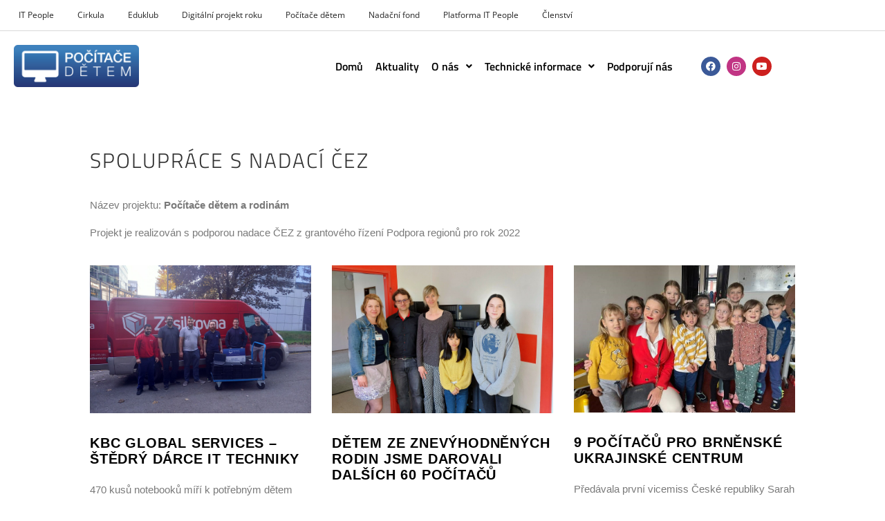

--- FILE ---
content_type: text/html; charset=UTF-8
request_url: https://www.pocitacedetem.cz/spoluprace-s-nadaci-cez/
body_size: 19879
content:
<!DOCTYPE html>
<!--[if IE 9]>    <html class="no-js lt-ie10" lang="cs"> <![endif]-->
<!--[if gt IE 9]><!--> <html class="no-js" lang="cs"> <!--<![endif]-->
<head>

<meta charset="UTF-8" />
<meta name="viewport" content="width=device-width,initial-scale=1" />
<meta http-equiv="X-UA-Compatible" content="IE=edge">
<link rel="profile" href="https://gmpg.org/xfn/11" />
<title>Spolupráce s nadací ČEZ &#8211; Počítače dětem</title>
<meta name='robots' content='max-image-preview:large' />
<link rel="alternate" type="application/rss+xml" title="Počítače dětem &raquo; RSS zdroj" href="https://www.pocitacedetem.cz/feed/" />
<link rel="alternate" type="application/rss+xml" title="Počítače dětem &raquo; RSS komentářů" href="https://www.pocitacedetem.cz/comments/feed/" />
<link rel="alternate" title="oEmbed (JSON)" type="application/json+oembed" href="https://www.pocitacedetem.cz/wp-json/oembed/1.0/embed?url=https%3A%2F%2Fwww.pocitacedetem.cz%2Fspoluprace-s-nadaci-cez%2F" />
<link rel="alternate" title="oEmbed (XML)" type="text/xml+oembed" href="https://www.pocitacedetem.cz/wp-json/oembed/1.0/embed?url=https%3A%2F%2Fwww.pocitacedetem.cz%2Fspoluprace-s-nadaci-cez%2F&#038;format=xml" />
<style id='wp-img-auto-sizes-contain-inline-css' type='text/css'>
img:is([sizes=auto i],[sizes^="auto," i]){contain-intrinsic-size:3000px 1500px}
/*# sourceURL=wp-img-auto-sizes-contain-inline-css */
</style>
<link rel='stylesheet' id='hfe-widgets-style-css' href='https://www.pocitacedetem.cz/wp-content/plugins/header-footer-elementor/inc/widgets-css/frontend.css?ver=2.8.0' type='text/css' media='all' />
<style id='wp-emoji-styles-inline-css' type='text/css'>

	img.wp-smiley, img.emoji {
		display: inline !important;
		border: none !important;
		box-shadow: none !important;
		height: 1em !important;
		width: 1em !important;
		margin: 0 0.07em !important;
		vertical-align: -0.1em !important;
		background: none !important;
		padding: 0 !important;
	}
/*# sourceURL=wp-emoji-styles-inline-css */
</style>
<style id='classic-theme-styles-inline-css' type='text/css'>
/*! This file is auto-generated */
.wp-block-button__link{color:#fff;background-color:#32373c;border-radius:9999px;box-shadow:none;text-decoration:none;padding:calc(.667em + 2px) calc(1.333em + 2px);font-size:1.125em}.wp-block-file__button{background:#32373c;color:#fff;text-decoration:none}
/*# sourceURL=/wp-includes/css/classic-themes.min.css */
</style>
<style id='global-styles-inline-css' type='text/css'>
:root{--wp--preset--aspect-ratio--square: 1;--wp--preset--aspect-ratio--4-3: 4/3;--wp--preset--aspect-ratio--3-4: 3/4;--wp--preset--aspect-ratio--3-2: 3/2;--wp--preset--aspect-ratio--2-3: 2/3;--wp--preset--aspect-ratio--16-9: 16/9;--wp--preset--aspect-ratio--9-16: 9/16;--wp--preset--color--black: #000000;--wp--preset--color--cyan-bluish-gray: #abb8c3;--wp--preset--color--white: #ffffff;--wp--preset--color--pale-pink: #f78da7;--wp--preset--color--vivid-red: #cf2e2e;--wp--preset--color--luminous-vivid-orange: #ff6900;--wp--preset--color--luminous-vivid-amber: #fcb900;--wp--preset--color--light-green-cyan: #7bdcb5;--wp--preset--color--vivid-green-cyan: #00d084;--wp--preset--color--pale-cyan-blue: #8ed1fc;--wp--preset--color--vivid-cyan-blue: #0693e3;--wp--preset--color--vivid-purple: #9b51e0;--wp--preset--gradient--vivid-cyan-blue-to-vivid-purple: linear-gradient(135deg,rgb(6,147,227) 0%,rgb(155,81,224) 100%);--wp--preset--gradient--light-green-cyan-to-vivid-green-cyan: linear-gradient(135deg,rgb(122,220,180) 0%,rgb(0,208,130) 100%);--wp--preset--gradient--luminous-vivid-amber-to-luminous-vivid-orange: linear-gradient(135deg,rgb(252,185,0) 0%,rgb(255,105,0) 100%);--wp--preset--gradient--luminous-vivid-orange-to-vivid-red: linear-gradient(135deg,rgb(255,105,0) 0%,rgb(207,46,46) 100%);--wp--preset--gradient--very-light-gray-to-cyan-bluish-gray: linear-gradient(135deg,rgb(238,238,238) 0%,rgb(169,184,195) 100%);--wp--preset--gradient--cool-to-warm-spectrum: linear-gradient(135deg,rgb(74,234,220) 0%,rgb(151,120,209) 20%,rgb(207,42,186) 40%,rgb(238,44,130) 60%,rgb(251,105,98) 80%,rgb(254,248,76) 100%);--wp--preset--gradient--blush-light-purple: linear-gradient(135deg,rgb(255,206,236) 0%,rgb(152,150,240) 100%);--wp--preset--gradient--blush-bordeaux: linear-gradient(135deg,rgb(254,205,165) 0%,rgb(254,45,45) 50%,rgb(107,0,62) 100%);--wp--preset--gradient--luminous-dusk: linear-gradient(135deg,rgb(255,203,112) 0%,rgb(199,81,192) 50%,rgb(65,88,208) 100%);--wp--preset--gradient--pale-ocean: linear-gradient(135deg,rgb(255,245,203) 0%,rgb(182,227,212) 50%,rgb(51,167,181) 100%);--wp--preset--gradient--electric-grass: linear-gradient(135deg,rgb(202,248,128) 0%,rgb(113,206,126) 100%);--wp--preset--gradient--midnight: linear-gradient(135deg,rgb(2,3,129) 0%,rgb(40,116,252) 100%);--wp--preset--font-size--small: 13px;--wp--preset--font-size--medium: 20px;--wp--preset--font-size--large: 36px;--wp--preset--font-size--x-large: 42px;--wp--preset--spacing--20: 0.44rem;--wp--preset--spacing--30: 0.67rem;--wp--preset--spacing--40: 1rem;--wp--preset--spacing--50: 1.5rem;--wp--preset--spacing--60: 2.25rem;--wp--preset--spacing--70: 3.38rem;--wp--preset--spacing--80: 5.06rem;--wp--preset--shadow--natural: 6px 6px 9px rgba(0, 0, 0, 0.2);--wp--preset--shadow--deep: 12px 12px 50px rgba(0, 0, 0, 0.4);--wp--preset--shadow--sharp: 6px 6px 0px rgba(0, 0, 0, 0.2);--wp--preset--shadow--outlined: 6px 6px 0px -3px rgb(255, 255, 255), 6px 6px rgb(0, 0, 0);--wp--preset--shadow--crisp: 6px 6px 0px rgb(0, 0, 0);}:where(.is-layout-flex){gap: 0.5em;}:where(.is-layout-grid){gap: 0.5em;}body .is-layout-flex{display: flex;}.is-layout-flex{flex-wrap: wrap;align-items: center;}.is-layout-flex > :is(*, div){margin: 0;}body .is-layout-grid{display: grid;}.is-layout-grid > :is(*, div){margin: 0;}:where(.wp-block-columns.is-layout-flex){gap: 2em;}:where(.wp-block-columns.is-layout-grid){gap: 2em;}:where(.wp-block-post-template.is-layout-flex){gap: 1.25em;}:where(.wp-block-post-template.is-layout-grid){gap: 1.25em;}.has-black-color{color: var(--wp--preset--color--black) !important;}.has-cyan-bluish-gray-color{color: var(--wp--preset--color--cyan-bluish-gray) !important;}.has-white-color{color: var(--wp--preset--color--white) !important;}.has-pale-pink-color{color: var(--wp--preset--color--pale-pink) !important;}.has-vivid-red-color{color: var(--wp--preset--color--vivid-red) !important;}.has-luminous-vivid-orange-color{color: var(--wp--preset--color--luminous-vivid-orange) !important;}.has-luminous-vivid-amber-color{color: var(--wp--preset--color--luminous-vivid-amber) !important;}.has-light-green-cyan-color{color: var(--wp--preset--color--light-green-cyan) !important;}.has-vivid-green-cyan-color{color: var(--wp--preset--color--vivid-green-cyan) !important;}.has-pale-cyan-blue-color{color: var(--wp--preset--color--pale-cyan-blue) !important;}.has-vivid-cyan-blue-color{color: var(--wp--preset--color--vivid-cyan-blue) !important;}.has-vivid-purple-color{color: var(--wp--preset--color--vivid-purple) !important;}.has-black-background-color{background-color: var(--wp--preset--color--black) !important;}.has-cyan-bluish-gray-background-color{background-color: var(--wp--preset--color--cyan-bluish-gray) !important;}.has-white-background-color{background-color: var(--wp--preset--color--white) !important;}.has-pale-pink-background-color{background-color: var(--wp--preset--color--pale-pink) !important;}.has-vivid-red-background-color{background-color: var(--wp--preset--color--vivid-red) !important;}.has-luminous-vivid-orange-background-color{background-color: var(--wp--preset--color--luminous-vivid-orange) !important;}.has-luminous-vivid-amber-background-color{background-color: var(--wp--preset--color--luminous-vivid-amber) !important;}.has-light-green-cyan-background-color{background-color: var(--wp--preset--color--light-green-cyan) !important;}.has-vivid-green-cyan-background-color{background-color: var(--wp--preset--color--vivid-green-cyan) !important;}.has-pale-cyan-blue-background-color{background-color: var(--wp--preset--color--pale-cyan-blue) !important;}.has-vivid-cyan-blue-background-color{background-color: var(--wp--preset--color--vivid-cyan-blue) !important;}.has-vivid-purple-background-color{background-color: var(--wp--preset--color--vivid-purple) !important;}.has-black-border-color{border-color: var(--wp--preset--color--black) !important;}.has-cyan-bluish-gray-border-color{border-color: var(--wp--preset--color--cyan-bluish-gray) !important;}.has-white-border-color{border-color: var(--wp--preset--color--white) !important;}.has-pale-pink-border-color{border-color: var(--wp--preset--color--pale-pink) !important;}.has-vivid-red-border-color{border-color: var(--wp--preset--color--vivid-red) !important;}.has-luminous-vivid-orange-border-color{border-color: var(--wp--preset--color--luminous-vivid-orange) !important;}.has-luminous-vivid-amber-border-color{border-color: var(--wp--preset--color--luminous-vivid-amber) !important;}.has-light-green-cyan-border-color{border-color: var(--wp--preset--color--light-green-cyan) !important;}.has-vivid-green-cyan-border-color{border-color: var(--wp--preset--color--vivid-green-cyan) !important;}.has-pale-cyan-blue-border-color{border-color: var(--wp--preset--color--pale-cyan-blue) !important;}.has-vivid-cyan-blue-border-color{border-color: var(--wp--preset--color--vivid-cyan-blue) !important;}.has-vivid-purple-border-color{border-color: var(--wp--preset--color--vivid-purple) !important;}.has-vivid-cyan-blue-to-vivid-purple-gradient-background{background: var(--wp--preset--gradient--vivid-cyan-blue-to-vivid-purple) !important;}.has-light-green-cyan-to-vivid-green-cyan-gradient-background{background: var(--wp--preset--gradient--light-green-cyan-to-vivid-green-cyan) !important;}.has-luminous-vivid-amber-to-luminous-vivid-orange-gradient-background{background: var(--wp--preset--gradient--luminous-vivid-amber-to-luminous-vivid-orange) !important;}.has-luminous-vivid-orange-to-vivid-red-gradient-background{background: var(--wp--preset--gradient--luminous-vivid-orange-to-vivid-red) !important;}.has-very-light-gray-to-cyan-bluish-gray-gradient-background{background: var(--wp--preset--gradient--very-light-gray-to-cyan-bluish-gray) !important;}.has-cool-to-warm-spectrum-gradient-background{background: var(--wp--preset--gradient--cool-to-warm-spectrum) !important;}.has-blush-light-purple-gradient-background{background: var(--wp--preset--gradient--blush-light-purple) !important;}.has-blush-bordeaux-gradient-background{background: var(--wp--preset--gradient--blush-bordeaux) !important;}.has-luminous-dusk-gradient-background{background: var(--wp--preset--gradient--luminous-dusk) !important;}.has-pale-ocean-gradient-background{background: var(--wp--preset--gradient--pale-ocean) !important;}.has-electric-grass-gradient-background{background: var(--wp--preset--gradient--electric-grass) !important;}.has-midnight-gradient-background{background: var(--wp--preset--gradient--midnight) !important;}.has-small-font-size{font-size: var(--wp--preset--font-size--small) !important;}.has-medium-font-size{font-size: var(--wp--preset--font-size--medium) !important;}.has-large-font-size{font-size: var(--wp--preset--font-size--large) !important;}.has-x-large-font-size{font-size: var(--wp--preset--font-size--x-large) !important;}
:where(.wp-block-post-template.is-layout-flex){gap: 1.25em;}:where(.wp-block-post-template.is-layout-grid){gap: 1.25em;}
:where(.wp-block-term-template.is-layout-flex){gap: 1.25em;}:where(.wp-block-term-template.is-layout-grid){gap: 1.25em;}
:where(.wp-block-columns.is-layout-flex){gap: 2em;}:where(.wp-block-columns.is-layout-grid){gap: 2em;}
:root :where(.wp-block-pullquote){font-size: 1.5em;line-height: 1.6;}
/*# sourceURL=global-styles-inline-css */
</style>
<link rel='stylesheet' id='contact-form-7-css' href='https://www.pocitacedetem.cz/wp-content/plugins/contact-form-7/includes/css/styles.css?ver=6.1.4' type='text/css' media='all' />
<link rel='stylesheet' id='cmplz-general-css' href='https://www.pocitacedetem.cz/wp-content/plugins/complianz-gdpr/assets/css/cookieblocker.min.css?ver=1767868634' type='text/css' media='all' />
<link rel='stylesheet' id='hfe-style-css' href='https://www.pocitacedetem.cz/wp-content/plugins/header-footer-elementor/assets/css/header-footer-elementor.css?ver=2.8.0' type='text/css' media='all' />
<link rel='stylesheet' id='elementor-icons-css' href='https://www.pocitacedetem.cz/wp-content/plugins/elementor/assets/lib/eicons/css/elementor-icons.min.css?ver=5.45.0' type='text/css' media='all' />
<link rel='stylesheet' id='elementor-frontend-css' href='https://www.pocitacedetem.cz/wp-content/plugins/elementor/assets/css/frontend.min.css?ver=3.34.1' type='text/css' media='all' />
<link rel='stylesheet' id='elementor-post-11979-css' href='https://www.pocitacedetem.cz/wp-content/uploads/elementor/css/post-11979.css?ver=1768789128' type='text/css' media='all' />
<link rel='stylesheet' id='post-grid-elementor-addon-main-css' href='https://www.pocitacedetem.cz/wp-content/plugins/post-grid-elementor-addon/assets/css/main.css?ver=6.9' type='text/css' media='all' />
<link rel='stylesheet' id='widget-heading-css' href='https://www.pocitacedetem.cz/wp-content/plugins/elementor/assets/css/widget-heading.min.css?ver=3.34.1' type='text/css' media='all' />
<link rel='stylesheet' id='elementor-post-16172-css' href='https://www.pocitacedetem.cz/wp-content/uploads/elementor/css/post-16172.css?ver=1768789681' type='text/css' media='all' />
<link rel='stylesheet' id='elementor-post-11982-css' href='https://www.pocitacedetem.cz/wp-content/uploads/elementor/css/post-11982.css?ver=1768789128' type='text/css' media='all' />
<link rel='stylesheet' id='searchwp-forms-css' href='https://www.pocitacedetem.cz/wp-content/plugins/searchwp-live-ajax-search/assets/styles/frontend/search-forms.min.css?ver=1.8.7' type='text/css' media='all' />
<link rel='stylesheet' id='hfe-elementor-icons-css' href='https://www.pocitacedetem.cz/wp-content/plugins/elementor/assets/lib/eicons/css/elementor-icons.min.css?ver=5.34.0' type='text/css' media='all' />
<link rel='stylesheet' id='hfe-icons-list-css' href='https://www.pocitacedetem.cz/wp-content/plugins/elementor/assets/css/widget-icon-list.min.css?ver=3.24.3' type='text/css' media='all' />
<link rel='stylesheet' id='hfe-social-icons-css' href='https://www.pocitacedetem.cz/wp-content/plugins/elementor/assets/css/widget-social-icons.min.css?ver=3.24.0' type='text/css' media='all' />
<link rel='stylesheet' id='hfe-social-share-icons-brands-css' href='https://www.pocitacedetem.cz/wp-content/plugins/elementor/assets/lib/font-awesome/css/brands.css?ver=5.15.3' type='text/css' media='all' />
<link rel='stylesheet' id='hfe-social-share-icons-fontawesome-css' href='https://www.pocitacedetem.cz/wp-content/plugins/elementor/assets/lib/font-awesome/css/fontawesome.css?ver=5.15.3' type='text/css' media='all' />
<link rel='stylesheet' id='hfe-nav-menu-icons-css' href='https://www.pocitacedetem.cz/wp-content/plugins/elementor/assets/lib/font-awesome/css/solid.css?ver=5.15.3' type='text/css' media='all' />
<link rel='stylesheet' id='jquery-lightgallery-css' href='https://www.pocitacedetem.cz/wp-content/themes/rife-free/js/light-gallery/css/lightgallery.min.css?ver=1.9.0' type='text/css' media='all' />
<link rel='stylesheet' id='font-awesome-css' href='https://www.pocitacedetem.cz/wp-content/plugins/elementor/assets/lib/font-awesome/css/font-awesome.min.css?ver=4.7.0' type='text/css' media='all' />
<link rel='stylesheet' id='a13-icomoon-css' href='https://www.pocitacedetem.cz/wp-content/themes/rife-free/css/icomoon.css?ver=2.4.23' type='text/css' media='all' />
<link rel='stylesheet' id='a13-main-style-css' href='https://www.pocitacedetem.cz/wp-content/themes/rife-free/style.css?ver=2.4.23' type='text/css' media='all' />
<link rel='stylesheet' id='a13-user-css-css' href='https://www.pocitacedetem.cz/wp-content/uploads/apollo13_framework_files/css/user.css?ver=2.4.23_1728987408' type='text/css' media='all' />
<link rel='stylesheet' id='font-awesome-5-all-css' href='https://www.pocitacedetem.cz/wp-content/plugins/elementor/assets/lib/font-awesome/css/all.min.css?ver=3.34.1' type='text/css' media='all' />
<link rel='stylesheet' id='font-awesome-4-shim-css' href='https://www.pocitacedetem.cz/wp-content/plugins/elementor/assets/lib/font-awesome/css/v4-shims.min.css?ver=3.34.1' type='text/css' media='all' />
<link rel='stylesheet' id='tmm-css' href='https://www.pocitacedetem.cz/wp-content/plugins/team-members/inc/css/tmm_style.css?ver=6.9' type='text/css' media='all' />
<link rel='stylesheet' id='elementor-gf-local-titilliumweb-css' href='https://www.pocitacedetem.cz/wp-content/uploads/elementor/google-fonts/css/titilliumweb.css?ver=1745929697' type='text/css' media='all' />
<link rel='stylesheet' id='elementor-gf-local-opensans-css' href='https://www.pocitacedetem.cz/wp-content/uploads/elementor/google-fonts/css/opensans.css?ver=1745929696' type='text/css' media='all' />
<link rel='stylesheet' id='elementor-icons-shared-0-css' href='https://www.pocitacedetem.cz/wp-content/plugins/elementor/assets/lib/font-awesome/css/fontawesome.min.css?ver=5.15.3' type='text/css' media='all' />
<link rel='stylesheet' id='elementor-icons-fa-solid-css' href='https://www.pocitacedetem.cz/wp-content/plugins/elementor/assets/lib/font-awesome/css/solid.min.css?ver=5.15.3' type='text/css' media='all' />
<link rel='stylesheet' id='elementor-icons-fa-regular-css' href='https://www.pocitacedetem.cz/wp-content/plugins/elementor/assets/lib/font-awesome/css/regular.min.css?ver=5.15.3' type='text/css' media='all' />
<link rel='stylesheet' id='elementor-icons-fa-brands-css' href='https://www.pocitacedetem.cz/wp-content/plugins/elementor/assets/lib/font-awesome/css/brands.min.css?ver=5.15.3' type='text/css' media='all' />
<script type="text/javascript" src="https://www.pocitacedetem.cz/wp-includes/js/jquery/jquery.min.js?ver=3.7.1" id="jquery-core-js"></script>
<script type="text/javascript" src="https://www.pocitacedetem.cz/wp-includes/js/jquery/jquery-migrate.min.js?ver=3.4.1" id="jquery-migrate-js"></script>
<script type="text/javascript" id="jquery-js-after">
/* <![CDATA[ */
!function($){"use strict";$(document).ready(function(){$(this).scrollTop()>100&&$(".hfe-scroll-to-top-wrap").removeClass("hfe-scroll-to-top-hide"),$(window).scroll(function(){$(this).scrollTop()<100?$(".hfe-scroll-to-top-wrap").fadeOut(300):$(".hfe-scroll-to-top-wrap").fadeIn(300)}),$(".hfe-scroll-to-top-wrap").on("click",function(){$("html, body").animate({scrollTop:0},300);return!1})})}(jQuery);
!function($){'use strict';$(document).ready(function(){var bar=$('.hfe-reading-progress-bar');if(!bar.length)return;$(window).on('scroll',function(){var s=$(window).scrollTop(),d=$(document).height()-$(window).height(),p=d? s/d*100:0;bar.css('width',p+'%')});});}(jQuery);
//# sourceURL=jquery-js-after
/* ]]> */
</script>
<script type="text/javascript" src="https://www.pocitacedetem.cz/wp-content/plugins/google-analytics-for-wordpress/assets/js/frontend-gtag.min.js?ver=9.11.1" id="monsterinsights-frontend-script-js" async="async" data-wp-strategy="async"></script>
<script data-cfasync="false" data-wpfc-render="false" type="text/javascript" id='monsterinsights-frontend-script-js-extra'>/* <![CDATA[ */
var monsterinsights_frontend = {"js_events_tracking":"true","download_extensions":"doc,pdf,ppt,zip,xls,docx,pptx,xlsx","inbound_paths":"[{\"path\":\"\\\/go\\\/\",\"label\":\"affiliate\"},{\"path\":\"\\\/recommend\\\/\",\"label\":\"affiliate\"}]","home_url":"https:\/\/www.pocitacedetem.cz","hash_tracking":"false","v4_id":"G-66ZG5QWT77"};/* ]]> */
</script>
<script type="text/javascript" src="https://www.pocitacedetem.cz/wp-content/plugins/elementor/assets/lib/font-awesome/js/v4-shims.min.js?ver=3.34.1" id="font-awesome-4-shim-js"></script>
<link rel="https://api.w.org/" href="https://www.pocitacedetem.cz/wp-json/" /><link rel="alternate" title="JSON" type="application/json" href="https://www.pocitacedetem.cz/wp-json/wp/v2/pages/16172" /><link rel="EditURI" type="application/rsd+xml" title="RSD" href="https://www.pocitacedetem.cz/xmlrpc.php?rsd" />
<meta name="generator" content="WordPress 6.9" />
<link rel="canonical" href="https://www.pocitacedetem.cz/spoluprace-s-nadaci-cez/" />
<link rel='shortlink' href='https://www.pocitacedetem.cz/?p=16172' />
			<style>.cmplz-hidden {
					display: none !important;
				}</style><script type="text/javascript">
// <![CDATA[
(function(){
    var docElement = document.documentElement,
        className = docElement.className;
    // Change `no-js` to `js`
    var reJS = new RegExp('(^|\\s)no-js( |\\s|$)');
    //space as literal in second capturing group cause there is strange situation when \s is not catched on load when other plugins add their own classes
    className = className.replace(reJS, '$1js$2');
    docElement.className = className;
})();
// ]]>
</script><meta name="generator" content="Elementor 3.34.1; features: additional_custom_breakpoints; settings: css_print_method-external, google_font-enabled, font_display-auto">
			<style>
				.e-con.e-parent:nth-of-type(n+4):not(.e-lazyloaded):not(.e-no-lazyload),
				.e-con.e-parent:nth-of-type(n+4):not(.e-lazyloaded):not(.e-no-lazyload) * {
					background-image: none !important;
				}
				@media screen and (max-height: 1024px) {
					.e-con.e-parent:nth-of-type(n+3):not(.e-lazyloaded):not(.e-no-lazyload),
					.e-con.e-parent:nth-of-type(n+3):not(.e-lazyloaded):not(.e-no-lazyload) * {
						background-image: none !important;
					}
				}
				@media screen and (max-height: 640px) {
					.e-con.e-parent:nth-of-type(n+2):not(.e-lazyloaded):not(.e-no-lazyload),
					.e-con.e-parent:nth-of-type(n+2):not(.e-lazyloaded):not(.e-no-lazyload) * {
						background-image: none !important;
					}
				}
			</style>
			<link rel="icon" href="https://www.pocitacedetem.cz/wp-content/uploads/2020/08/pocitacedetem-timelinefb820x312-150x150.jpg" sizes="32x32" />
<link rel="icon" href="https://www.pocitacedetem.cz/wp-content/uploads/2020/08/pocitacedetem-timelinefb820x312-300x300.jpg" sizes="192x192" />
<link rel="apple-touch-icon" href="https://www.pocitacedetem.cz/wp-content/uploads/2020/08/pocitacedetem-timelinefb820x312-300x300.jpg" />
<meta name="msapplication-TileImage" content="https://www.pocitacedetem.cz/wp-content/uploads/2020/08/pocitacedetem-timelinefb820x312-300x300.jpg" />
</head>

<body id="top" class="wp-singular page-template-default page page-id-16172 wp-theme-rife-free ehf-header ehf-template-rife-free ehf-stylesheet-rife-free side-menu-eff-7 header-horizontal site-layout-full elementor-default elementor-kit-11979 elementor-page elementor-page-16172" itemtype="https://schema.org/WebPage" itemscope>
<div class="whole-layout">
<div id="preloader" class="flash onReady">
    <div class="preload-content">
        <div class="preloader-animation">				<div class="pace-progress"><div class="pace-progress-inner"></div ></div>
		        <div class="pace-activity"></div>
				</div>
        <a class="skip-preloader a13icon-cross" href="#"></a>
    </div>
</div>
                <div class="page-background to-move"></div>
        		<header id="masthead" itemscope="itemscope" itemtype="https://schema.org/WPHeader">
			<p class="main-title bhf-hidden" itemprop="headline"><a href="https://www.pocitacedetem.cz" title="Počítače dětem" rel="home">Počítače dětem</a></p>
					<div data-elementor-type="wp-post" data-elementor-id="11982" class="elementor elementor-11982">
						<section class="elementor-section elementor-top-section elementor-element elementor-element-82ee5fb elementor-hidden-tablet elementor-hidden-mobile elementor-section-boxed elementor-section-height-default elementor-section-height-default" data-id="82ee5fb" data-element_type="section">
						<div class="elementor-container elementor-column-gap-default">
					<div class="elementor-column elementor-col-100 elementor-top-column elementor-element elementor-element-d8e501b" data-id="d8e501b" data-element_type="column">
			<div class="elementor-widget-wrap elementor-element-populated">
						<div class="elementor-element elementor-element-b9fefd6 hfe-submenu-icon-arrow hfe-submenu-animation-none hfe-link-redirect-child hfe-nav-menu__breakpoint-tablet elementor-widget elementor-widget-navigation-menu" data-id="b9fefd6" data-element_type="widget" data-settings="{&quot;padding_horizontal_menu_item&quot;:{&quot;unit&quot;:&quot;px&quot;,&quot;size&quot;:17,&quot;sizes&quot;:[]},&quot;padding_vertical_menu_item&quot;:{&quot;unit&quot;:&quot;px&quot;,&quot;size&quot;:3,&quot;sizes&quot;:[]},&quot;padding_horizontal_menu_item_tablet&quot;:{&quot;unit&quot;:&quot;px&quot;,&quot;size&quot;:&quot;&quot;,&quot;sizes&quot;:[]},&quot;padding_horizontal_menu_item_mobile&quot;:{&quot;unit&quot;:&quot;px&quot;,&quot;size&quot;:&quot;&quot;,&quot;sizes&quot;:[]},&quot;padding_vertical_menu_item_tablet&quot;:{&quot;unit&quot;:&quot;px&quot;,&quot;size&quot;:&quot;&quot;,&quot;sizes&quot;:[]},&quot;padding_vertical_menu_item_mobile&quot;:{&quot;unit&quot;:&quot;px&quot;,&quot;size&quot;:&quot;&quot;,&quot;sizes&quot;:[]},&quot;menu_space_between&quot;:{&quot;unit&quot;:&quot;px&quot;,&quot;size&quot;:&quot;&quot;,&quot;sizes&quot;:[]},&quot;menu_space_between_tablet&quot;:{&quot;unit&quot;:&quot;px&quot;,&quot;size&quot;:&quot;&quot;,&quot;sizes&quot;:[]},&quot;menu_space_between_mobile&quot;:{&quot;unit&quot;:&quot;px&quot;,&quot;size&quot;:&quot;&quot;,&quot;sizes&quot;:[]},&quot;menu_row_space&quot;:{&quot;unit&quot;:&quot;px&quot;,&quot;size&quot;:&quot;&quot;,&quot;sizes&quot;:[]},&quot;menu_row_space_tablet&quot;:{&quot;unit&quot;:&quot;px&quot;,&quot;size&quot;:&quot;&quot;,&quot;sizes&quot;:[]},&quot;menu_row_space_mobile&quot;:{&quot;unit&quot;:&quot;px&quot;,&quot;size&quot;:&quot;&quot;,&quot;sizes&quot;:[]},&quot;dropdown_border_radius&quot;:{&quot;unit&quot;:&quot;px&quot;,&quot;top&quot;:&quot;&quot;,&quot;right&quot;:&quot;&quot;,&quot;bottom&quot;:&quot;&quot;,&quot;left&quot;:&quot;&quot;,&quot;isLinked&quot;:true},&quot;dropdown_border_radius_tablet&quot;:{&quot;unit&quot;:&quot;px&quot;,&quot;top&quot;:&quot;&quot;,&quot;right&quot;:&quot;&quot;,&quot;bottom&quot;:&quot;&quot;,&quot;left&quot;:&quot;&quot;,&quot;isLinked&quot;:true},&quot;dropdown_border_radius_mobile&quot;:{&quot;unit&quot;:&quot;px&quot;,&quot;top&quot;:&quot;&quot;,&quot;right&quot;:&quot;&quot;,&quot;bottom&quot;:&quot;&quot;,&quot;left&quot;:&quot;&quot;,&quot;isLinked&quot;:true},&quot;width_dropdown_item&quot;:{&quot;unit&quot;:&quot;px&quot;,&quot;size&quot;:&quot;220&quot;,&quot;sizes&quot;:[]},&quot;width_dropdown_item_tablet&quot;:{&quot;unit&quot;:&quot;px&quot;,&quot;size&quot;:&quot;&quot;,&quot;sizes&quot;:[]},&quot;width_dropdown_item_mobile&quot;:{&quot;unit&quot;:&quot;px&quot;,&quot;size&quot;:&quot;&quot;,&quot;sizes&quot;:[]},&quot;padding_horizontal_dropdown_item&quot;:{&quot;unit&quot;:&quot;px&quot;,&quot;size&quot;:&quot;&quot;,&quot;sizes&quot;:[]},&quot;padding_horizontal_dropdown_item_tablet&quot;:{&quot;unit&quot;:&quot;px&quot;,&quot;size&quot;:&quot;&quot;,&quot;sizes&quot;:[]},&quot;padding_horizontal_dropdown_item_mobile&quot;:{&quot;unit&quot;:&quot;px&quot;,&quot;size&quot;:&quot;&quot;,&quot;sizes&quot;:[]},&quot;padding_vertical_dropdown_item&quot;:{&quot;unit&quot;:&quot;px&quot;,&quot;size&quot;:15,&quot;sizes&quot;:[]},&quot;padding_vertical_dropdown_item_tablet&quot;:{&quot;unit&quot;:&quot;px&quot;,&quot;size&quot;:&quot;&quot;,&quot;sizes&quot;:[]},&quot;padding_vertical_dropdown_item_mobile&quot;:{&quot;unit&quot;:&quot;px&quot;,&quot;size&quot;:&quot;&quot;,&quot;sizes&quot;:[]},&quot;distance_from_menu&quot;:{&quot;unit&quot;:&quot;px&quot;,&quot;size&quot;:&quot;&quot;,&quot;sizes&quot;:[]},&quot;distance_from_menu_tablet&quot;:{&quot;unit&quot;:&quot;px&quot;,&quot;size&quot;:&quot;&quot;,&quot;sizes&quot;:[]},&quot;distance_from_menu_mobile&quot;:{&quot;unit&quot;:&quot;px&quot;,&quot;size&quot;:&quot;&quot;,&quot;sizes&quot;:[]},&quot;toggle_size&quot;:{&quot;unit&quot;:&quot;px&quot;,&quot;size&quot;:&quot;&quot;,&quot;sizes&quot;:[]},&quot;toggle_size_tablet&quot;:{&quot;unit&quot;:&quot;px&quot;,&quot;size&quot;:&quot;&quot;,&quot;sizes&quot;:[]},&quot;toggle_size_mobile&quot;:{&quot;unit&quot;:&quot;px&quot;,&quot;size&quot;:&quot;&quot;,&quot;sizes&quot;:[]},&quot;toggle_border_width&quot;:{&quot;unit&quot;:&quot;px&quot;,&quot;size&quot;:&quot;&quot;,&quot;sizes&quot;:[]},&quot;toggle_border_width_tablet&quot;:{&quot;unit&quot;:&quot;px&quot;,&quot;size&quot;:&quot;&quot;,&quot;sizes&quot;:[]},&quot;toggle_border_width_mobile&quot;:{&quot;unit&quot;:&quot;px&quot;,&quot;size&quot;:&quot;&quot;,&quot;sizes&quot;:[]},&quot;toggle_border_radius&quot;:{&quot;unit&quot;:&quot;px&quot;,&quot;size&quot;:&quot;&quot;,&quot;sizes&quot;:[]},&quot;toggle_border_radius_tablet&quot;:{&quot;unit&quot;:&quot;px&quot;,&quot;size&quot;:&quot;&quot;,&quot;sizes&quot;:[]},&quot;toggle_border_radius_mobile&quot;:{&quot;unit&quot;:&quot;px&quot;,&quot;size&quot;:&quot;&quot;,&quot;sizes&quot;:[]}}" data-widget_type="navigation-menu.default">
				<div class="elementor-widget-container">
								<div class="hfe-nav-menu hfe-layout-horizontal hfe-nav-menu-layout horizontal hfe-pointer__underline hfe-animation__fade" data-layout="horizontal">
				<div role="button" class="hfe-nav-menu__toggle elementor-clickable" tabindex="0" aria-label="Menu Toggle">
					<span class="screen-reader-text">Menu</span>
					<div class="hfe-nav-menu-icon">
						<i aria-hidden="true"  class="fas fa-align-justify"></i>					</div>
				</div>
				<nav class="hfe-nav-menu__layout-horizontal hfe-nav-menu__submenu-arrow" data-toggle-icon="&lt;i aria-hidden=&quot;true&quot; tabindex=&quot;0&quot; class=&quot;fas fa-align-justify&quot;&gt;&lt;/i&gt;" data-close-icon="&lt;i aria-hidden=&quot;true&quot; tabindex=&quot;0&quot; class=&quot;far fa-window-close&quot;&gt;&lt;/i&gt;" data-full-width="yes">
					<ul id="menu-1-b9fefd6" class="hfe-nav-menu"><li id="menu-item-16573" class="menu-item menu-item-type-custom menu-item-object-custom parent hfe-creative-menu"><a href="https://www.itpeoplecz.cz/" class = "hfe-menu-item">IT People</a></li>
<li id="menu-item-16574" class="menu-item menu-item-type-custom menu-item-object-custom parent hfe-creative-menu"><a href="https://www.cirkula.cz/" class = "hfe-menu-item">Cirkula</a></li>
<li id="menu-item-16575" class="menu-item menu-item-type-custom menu-item-object-custom parent hfe-creative-menu"><a href="https://www.eduklub.cz/" class = "hfe-menu-item">Eduklub</a></li>
<li id="menu-item-16661" class="menu-item menu-item-type-custom menu-item-object-custom parent hfe-creative-menu"><a href="https://www.digitalniprojekt.cz/" class = "hfe-menu-item">Digitální projekt roku</a></li>
<li id="menu-item-16577" class="menu-item menu-item-type-custom menu-item-object-custom menu-item-home parent hfe-creative-menu"><a href="https://www.pocitacedetem.cz/" class = "hfe-menu-item">Počítače dětem</a></li>
<li id="menu-item-16578" class="menu-item menu-item-type-custom menu-item-object-custom parent hfe-creative-menu"><a href="https://www.itpeoplecz.cz/nadacni-fond/" class = "hfe-menu-item">Nadační fond</a></li>
<li id="menu-item-16579" class="menu-item menu-item-type-custom menu-item-object-custom parent hfe-creative-menu"><a href="https://www.itpeoplecz.cz/tp/" class = "hfe-menu-item">Platforma IT People</a></li>
<li id="menu-item-16580" class="menu-item menu-item-type-custom menu-item-object-custom parent hfe-creative-menu"><a href="https://www.itpeoplecz.cz/technologicka-platforma/jak-se-stat-clenem/" class = "hfe-menu-item">Členství</a></li>
</ul> 
				</nav>
			</div>
							</div>
				</div>
					</div>
		</div>
					</div>
		</section>
				<section class="elementor-section elementor-top-section elementor-element elementor-element-63f4c0c elementor-hidden-tablet elementor-hidden-mobile elementor-section-boxed elementor-section-height-default elementor-section-height-default" data-id="63f4c0c" data-element_type="section">
						<div class="elementor-container elementor-column-gap-default">
					<div class="elementor-column elementor-col-100 elementor-top-column elementor-element elementor-element-e2abb9c" data-id="e2abb9c" data-element_type="column">
			<div class="elementor-widget-wrap elementor-element-populated">
						<section class="elementor-section elementor-inner-section elementor-element elementor-element-dd316ce elementor-section-boxed elementor-section-height-default elementor-section-height-default" data-id="dd316ce" data-element_type="section">
						<div class="elementor-container elementor-column-gap-default">
					<div class="elementor-column elementor-col-33 elementor-inner-column elementor-element elementor-element-d7263ad" data-id="d7263ad" data-element_type="column">
			<div class="elementor-widget-wrap elementor-element-populated">
						<div class="elementor-element elementor-element-1a22d22 elementor-widget elementor-widget-image" data-id="1a22d22" data-element_type="widget" data-widget_type="image.default">
				<div class="elementor-widget-container">
																<a href="https://www.pocitacedetem.cz/">
							<img fetchpriority="high" width="768" height="260" src="https://www.pocitacedetem.cz/wp-content/uploads/2020/03/pocitacedetemlogo-768x260-2.png" class="attachment-full size-full wp-image-16483" alt="" srcset="https://www.pocitacedetem.cz/wp-content/uploads/2020/03/pocitacedetemlogo-768x260-2.png 768w, https://www.pocitacedetem.cz/wp-content/uploads/2020/03/pocitacedetemlogo-768x260-2-300x102.png 300w" sizes="(max-width: 768px) 100vw, 768px" />								</a>
															</div>
				</div>
					</div>
		</div>
				<div class="elementor-column elementor-col-33 elementor-inner-column elementor-element elementor-element-85615d3" data-id="85615d3" data-element_type="column">
			<div class="elementor-widget-wrap elementor-element-populated">
						<div class="elementor-element elementor-element-564ec3a hfe-nav-menu__align-right hfe-nav-menu__breakpoint-mobile hfe-submenu-icon-arrow hfe-submenu-animation-none hfe-link-redirect-child elementor-widget elementor-widget-navigation-menu" data-id="564ec3a" data-element_type="widget" data-settings="{&quot;padding_horizontal_menu_item&quot;:{&quot;unit&quot;:&quot;px&quot;,&quot;size&quot;:9,&quot;sizes&quot;:[]},&quot;padding_horizontal_menu_item_tablet&quot;:{&quot;unit&quot;:&quot;px&quot;,&quot;size&quot;:&quot;&quot;,&quot;sizes&quot;:[]},&quot;padding_horizontal_menu_item_mobile&quot;:{&quot;unit&quot;:&quot;px&quot;,&quot;size&quot;:&quot;&quot;,&quot;sizes&quot;:[]},&quot;padding_vertical_menu_item&quot;:{&quot;unit&quot;:&quot;px&quot;,&quot;size&quot;:15,&quot;sizes&quot;:[]},&quot;padding_vertical_menu_item_tablet&quot;:{&quot;unit&quot;:&quot;px&quot;,&quot;size&quot;:&quot;&quot;,&quot;sizes&quot;:[]},&quot;padding_vertical_menu_item_mobile&quot;:{&quot;unit&quot;:&quot;px&quot;,&quot;size&quot;:&quot;&quot;,&quot;sizes&quot;:[]},&quot;menu_space_between&quot;:{&quot;unit&quot;:&quot;px&quot;,&quot;size&quot;:&quot;&quot;,&quot;sizes&quot;:[]},&quot;menu_space_between_tablet&quot;:{&quot;unit&quot;:&quot;px&quot;,&quot;size&quot;:&quot;&quot;,&quot;sizes&quot;:[]},&quot;menu_space_between_mobile&quot;:{&quot;unit&quot;:&quot;px&quot;,&quot;size&quot;:&quot;&quot;,&quot;sizes&quot;:[]},&quot;menu_row_space&quot;:{&quot;unit&quot;:&quot;px&quot;,&quot;size&quot;:&quot;&quot;,&quot;sizes&quot;:[]},&quot;menu_row_space_tablet&quot;:{&quot;unit&quot;:&quot;px&quot;,&quot;size&quot;:&quot;&quot;,&quot;sizes&quot;:[]},&quot;menu_row_space_mobile&quot;:{&quot;unit&quot;:&quot;px&quot;,&quot;size&quot;:&quot;&quot;,&quot;sizes&quot;:[]},&quot;dropdown_border_radius&quot;:{&quot;unit&quot;:&quot;px&quot;,&quot;top&quot;:&quot;&quot;,&quot;right&quot;:&quot;&quot;,&quot;bottom&quot;:&quot;&quot;,&quot;left&quot;:&quot;&quot;,&quot;isLinked&quot;:true},&quot;dropdown_border_radius_tablet&quot;:{&quot;unit&quot;:&quot;px&quot;,&quot;top&quot;:&quot;&quot;,&quot;right&quot;:&quot;&quot;,&quot;bottom&quot;:&quot;&quot;,&quot;left&quot;:&quot;&quot;,&quot;isLinked&quot;:true},&quot;dropdown_border_radius_mobile&quot;:{&quot;unit&quot;:&quot;px&quot;,&quot;top&quot;:&quot;&quot;,&quot;right&quot;:&quot;&quot;,&quot;bottom&quot;:&quot;&quot;,&quot;left&quot;:&quot;&quot;,&quot;isLinked&quot;:true},&quot;width_dropdown_item&quot;:{&quot;unit&quot;:&quot;px&quot;,&quot;size&quot;:&quot;220&quot;,&quot;sizes&quot;:[]},&quot;width_dropdown_item_tablet&quot;:{&quot;unit&quot;:&quot;px&quot;,&quot;size&quot;:&quot;&quot;,&quot;sizes&quot;:[]},&quot;width_dropdown_item_mobile&quot;:{&quot;unit&quot;:&quot;px&quot;,&quot;size&quot;:&quot;&quot;,&quot;sizes&quot;:[]},&quot;padding_horizontal_dropdown_item&quot;:{&quot;unit&quot;:&quot;px&quot;,&quot;size&quot;:&quot;&quot;,&quot;sizes&quot;:[]},&quot;padding_horizontal_dropdown_item_tablet&quot;:{&quot;unit&quot;:&quot;px&quot;,&quot;size&quot;:&quot;&quot;,&quot;sizes&quot;:[]},&quot;padding_horizontal_dropdown_item_mobile&quot;:{&quot;unit&quot;:&quot;px&quot;,&quot;size&quot;:&quot;&quot;,&quot;sizes&quot;:[]},&quot;padding_vertical_dropdown_item&quot;:{&quot;unit&quot;:&quot;px&quot;,&quot;size&quot;:15,&quot;sizes&quot;:[]},&quot;padding_vertical_dropdown_item_tablet&quot;:{&quot;unit&quot;:&quot;px&quot;,&quot;size&quot;:&quot;&quot;,&quot;sizes&quot;:[]},&quot;padding_vertical_dropdown_item_mobile&quot;:{&quot;unit&quot;:&quot;px&quot;,&quot;size&quot;:&quot;&quot;,&quot;sizes&quot;:[]},&quot;distance_from_menu&quot;:{&quot;unit&quot;:&quot;px&quot;,&quot;size&quot;:&quot;&quot;,&quot;sizes&quot;:[]},&quot;distance_from_menu_tablet&quot;:{&quot;unit&quot;:&quot;px&quot;,&quot;size&quot;:&quot;&quot;,&quot;sizes&quot;:[]},&quot;distance_from_menu_mobile&quot;:{&quot;unit&quot;:&quot;px&quot;,&quot;size&quot;:&quot;&quot;,&quot;sizes&quot;:[]},&quot;toggle_size&quot;:{&quot;unit&quot;:&quot;px&quot;,&quot;size&quot;:&quot;&quot;,&quot;sizes&quot;:[]},&quot;toggle_size_tablet&quot;:{&quot;unit&quot;:&quot;px&quot;,&quot;size&quot;:&quot;&quot;,&quot;sizes&quot;:[]},&quot;toggle_size_mobile&quot;:{&quot;unit&quot;:&quot;px&quot;,&quot;size&quot;:&quot;&quot;,&quot;sizes&quot;:[]},&quot;toggle_border_width&quot;:{&quot;unit&quot;:&quot;px&quot;,&quot;size&quot;:&quot;&quot;,&quot;sizes&quot;:[]},&quot;toggle_border_width_tablet&quot;:{&quot;unit&quot;:&quot;px&quot;,&quot;size&quot;:&quot;&quot;,&quot;sizes&quot;:[]},&quot;toggle_border_width_mobile&quot;:{&quot;unit&quot;:&quot;px&quot;,&quot;size&quot;:&quot;&quot;,&quot;sizes&quot;:[]},&quot;toggle_border_radius&quot;:{&quot;unit&quot;:&quot;px&quot;,&quot;size&quot;:&quot;&quot;,&quot;sizes&quot;:[]},&quot;toggle_border_radius_tablet&quot;:{&quot;unit&quot;:&quot;px&quot;,&quot;size&quot;:&quot;&quot;,&quot;sizes&quot;:[]},&quot;toggle_border_radius_mobile&quot;:{&quot;unit&quot;:&quot;px&quot;,&quot;size&quot;:&quot;&quot;,&quot;sizes&quot;:[]}}" data-widget_type="navigation-menu.default">
				<div class="elementor-widget-container">
								<div class="hfe-nav-menu hfe-layout-horizontal hfe-nav-menu-layout horizontal hfe-pointer__none" data-layout="horizontal">
				<div role="button" class="hfe-nav-menu__toggle elementor-clickable" tabindex="0" aria-label="Menu Toggle">
					<span class="screen-reader-text">Menu</span>
					<div class="hfe-nav-menu-icon">
						<i aria-hidden="true"  class="fas fa-align-justify"></i>					</div>
				</div>
				<nav class="hfe-nav-menu__layout-horizontal hfe-nav-menu__submenu-arrow" data-toggle-icon="&lt;i aria-hidden=&quot;true&quot; tabindex=&quot;0&quot; class=&quot;fas fa-align-justify&quot;&gt;&lt;/i&gt;" data-close-icon="&lt;i aria-hidden=&quot;true&quot; tabindex=&quot;0&quot; class=&quot;far fa-window-close&quot;&gt;&lt;/i&gt;" data-full-width="yes">
					<ul id="menu-1-564ec3a" class="hfe-nav-menu"><li id="menu-item-11988" class="menu-item menu-item-type-post_type menu-item-object-page menu-item-home parent hfe-creative-menu"><a href="https://www.pocitacedetem.cz/" class = "hfe-menu-item">Domů</a></li>
<li id="menu-item-13157" class="menu-item menu-item-type-custom menu-item-object-custom parent hfe-creative-menu"><a href="https://www.pocitacedetem.cz/home/aktuality/" class = "hfe-menu-item">Aktuality</a></li>
<li id="menu-item-12079" class="menu-item menu-item-type-custom menu-item-object-custom menu-item-has-children menu-parent-item parent hfe-has-submenu hfe-creative-menu"><div class="hfe-has-submenu-container" tabindex="0" role="button" aria-haspopup="true" aria-expanded="false"><a href="#" class = "hfe-menu-item">O nás<span class='hfe-menu-toggle sub-arrow hfe-menu-child-0'><i class='fa'></i></span></a></div>
<ul class="sub-menu">
	<li id="menu-item-13715" class="menu-item menu-item-type-post_type menu-item-object-page hfe-creative-menu"><a href="https://www.pocitacedetem.cz/o-projektu/" class = "hfe-sub-menu-item">O projektu</a></li>
	<li id="menu-item-13721" class="menu-item menu-item-type-post_type menu-item-object-page hfe-creative-menu"><a href="https://www.pocitacedetem.cz/nas-tym/" class = "hfe-sub-menu-item">Náš tým</a></li>
	<li id="menu-item-12080" class="menu-item menu-item-type-post_type menu-item-object-page hfe-creative-menu"><a href="https://www.pocitacedetem.cz/kontakty/" class = "hfe-sub-menu-item">Kontakty</a></li>
</ul>
</li>
<li id="menu-item-12091" class="menu-item menu-item-type-custom menu-item-object-custom menu-item-has-children menu-parent-item parent hfe-has-submenu hfe-creative-menu"><div class="hfe-has-submenu-container" tabindex="0" role="button" aria-haspopup="true" aria-expanded="false"><a href="#" class = "hfe-menu-item">Technické informace<span class='hfe-menu-toggle sub-arrow hfe-menu-child-0'><i class='fa'></i></span></a></div>
<ul class="sub-menu">
	<li id="menu-item-12087" class="menu-item menu-item-type-post_type menu-item-object-page hfe-creative-menu"><a href="https://www.pocitacedetem.cz/minimalni-hw-konfigurace/" class = "hfe-sub-menu-item">Minimální HW konfigurace</a></li>
	<li id="menu-item-12086" class="menu-item menu-item-type-post_type menu-item-object-page hfe-creative-menu"><a href="https://www.pocitacedetem.cz/kde-ziskat-licence-na-sw/" class = "hfe-sub-menu-item">Software vybrán</a></li>
	<li id="menu-item-12085" class="menu-item menu-item-type-post_type menu-item-object-page hfe-creative-menu"><a href="https://www.pocitacedetem.cz/podminky-odkupu/" class = "hfe-sub-menu-item">Podmínky odkupu</a></li>
	<li id="menu-item-12083" class="menu-item menu-item-type-post_type menu-item-object-page hfe-creative-menu"><a href="https://www.pocitacedetem.cz/prevzeti-techniky/" class = "hfe-sub-menu-item">Převzetí techniky</a></li>
	<li id="menu-item-12082" class="menu-item menu-item-type-post_type menu-item-object-page hfe-creative-menu"><a href="https://www.pocitacedetem.cz/co-nainstalovat-na-pc-a-notebook/" class = "hfe-sub-menu-item">Co nainstalovat na PC a notebook</a></li>
	<li id="menu-item-13245" class="menu-item menu-item-type-post_type menu-item-object-page hfe-creative-menu"><a href="https://www.pocitacedetem.cz/home/zapojeni-pc/" class = "hfe-sub-menu-item">Zapojení PC – video</a></li>
	<li id="menu-item-15644" class="menu-item menu-item-type-post_type menu-item-object-page hfe-creative-menu"><a href="https://www.pocitacedetem.cz/aktivace-eset/" class = "hfe-sub-menu-item">Aktivace ESET</a></li>
</ul>
</li>
<li id="menu-item-13731" class="menu-item menu-item-type-post_type menu-item-object-page parent hfe-creative-menu"><a href="https://www.pocitacedetem.cz/podporuji-nas/" class = "hfe-menu-item">Podporují nás</a></li>
</ul> 
				</nav>
			</div>
							</div>
				</div>
					</div>
		</div>
				<div class="elementor-column elementor-col-33 elementor-inner-column elementor-element elementor-element-10bb5d8" data-id="10bb5d8" data-element_type="column">
			<div class="elementor-widget-wrap elementor-element-populated">
						<div class="elementor-element elementor-element-d3e9b14 elementor-shape-circle e-grid-align-right e-grid-align-mobile-center elementor-grid-0 elementor-widget elementor-widget-social-icons" data-id="d3e9b14" data-element_type="widget" data-widget_type="social-icons.default">
				<div class="elementor-widget-container">
							<div class="elementor-social-icons-wrapper elementor-grid" role="list">
							<span class="elementor-grid-item" role="listitem">
					<a class="elementor-icon elementor-social-icon elementor-social-icon-facebook elementor-repeater-item-d3fead3" href="https://www.facebook.com/pocitacedetem" target="_blank">
						<span class="elementor-screen-only">Facebook</span>
						<i aria-hidden="true" class="fab fa-facebook"></i>					</a>
				</span>
							<span class="elementor-grid-item" role="listitem">
					<a class="elementor-icon elementor-social-icon elementor-social-icon-instagram elementor-repeater-item-89912ed" href="https://www.instagram.com/pocitacedetem/" target="_blank">
						<span class="elementor-screen-only">Instagram</span>
						<i aria-hidden="true" class="fab fa-instagram"></i>					</a>
				</span>
							<span class="elementor-grid-item" role="listitem">
					<a class="elementor-icon elementor-social-icon elementor-social-icon-youtube elementor-repeater-item-7557f1b" href="https://www.youtube.com/channel/UCNStpalgiKKzNWEwYDpdVIw" target="_blank">
						<span class="elementor-screen-only">Youtube</span>
						<i aria-hidden="true" class="fab fa-youtube"></i>					</a>
				</span>
					</div>
						</div>
				</div>
					</div>
		</div>
					</div>
		</section>
					</div>
		</div>
					</div>
		</section>
				<section class="elementor-section elementor-top-section elementor-element elementor-element-5ce0986 elementor-hidden-desktop elementor-section-boxed elementor-section-height-default elementor-section-height-default" data-id="5ce0986" data-element_type="section">
						<div class="elementor-container elementor-column-gap-default">
					<div class="elementor-column elementor-col-33 elementor-top-column elementor-element elementor-element-d10d584" data-id="d10d584" data-element_type="column">
			<div class="elementor-widget-wrap elementor-element-populated">
						<div class="elementor-element elementor-element-8651ef1 hfe-submenu-icon-arrow hfe-submenu-animation-none hfe-link-redirect-child hfe-nav-menu__breakpoint-tablet elementor-widget elementor-widget-navigation-menu" data-id="8651ef1" data-element_type="widget" data-settings="{&quot;padding_horizontal_menu_item&quot;:{&quot;unit&quot;:&quot;px&quot;,&quot;size&quot;:17,&quot;sizes&quot;:[]},&quot;padding_vertical_menu_item&quot;:{&quot;unit&quot;:&quot;px&quot;,&quot;size&quot;:3,&quot;sizes&quot;:[]},&quot;padding_horizontal_menu_item_tablet&quot;:{&quot;unit&quot;:&quot;px&quot;,&quot;size&quot;:&quot;&quot;,&quot;sizes&quot;:[]},&quot;padding_horizontal_menu_item_mobile&quot;:{&quot;unit&quot;:&quot;px&quot;,&quot;size&quot;:&quot;&quot;,&quot;sizes&quot;:[]},&quot;padding_vertical_menu_item_tablet&quot;:{&quot;unit&quot;:&quot;px&quot;,&quot;size&quot;:&quot;&quot;,&quot;sizes&quot;:[]},&quot;padding_vertical_menu_item_mobile&quot;:{&quot;unit&quot;:&quot;px&quot;,&quot;size&quot;:&quot;&quot;,&quot;sizes&quot;:[]},&quot;menu_space_between&quot;:{&quot;unit&quot;:&quot;px&quot;,&quot;size&quot;:&quot;&quot;,&quot;sizes&quot;:[]},&quot;menu_space_between_tablet&quot;:{&quot;unit&quot;:&quot;px&quot;,&quot;size&quot;:&quot;&quot;,&quot;sizes&quot;:[]},&quot;menu_space_between_mobile&quot;:{&quot;unit&quot;:&quot;px&quot;,&quot;size&quot;:&quot;&quot;,&quot;sizes&quot;:[]},&quot;menu_row_space&quot;:{&quot;unit&quot;:&quot;px&quot;,&quot;size&quot;:&quot;&quot;,&quot;sizes&quot;:[]},&quot;menu_row_space_tablet&quot;:{&quot;unit&quot;:&quot;px&quot;,&quot;size&quot;:&quot;&quot;,&quot;sizes&quot;:[]},&quot;menu_row_space_mobile&quot;:{&quot;unit&quot;:&quot;px&quot;,&quot;size&quot;:&quot;&quot;,&quot;sizes&quot;:[]},&quot;dropdown_border_radius&quot;:{&quot;unit&quot;:&quot;px&quot;,&quot;top&quot;:&quot;&quot;,&quot;right&quot;:&quot;&quot;,&quot;bottom&quot;:&quot;&quot;,&quot;left&quot;:&quot;&quot;,&quot;isLinked&quot;:true},&quot;dropdown_border_radius_tablet&quot;:{&quot;unit&quot;:&quot;px&quot;,&quot;top&quot;:&quot;&quot;,&quot;right&quot;:&quot;&quot;,&quot;bottom&quot;:&quot;&quot;,&quot;left&quot;:&quot;&quot;,&quot;isLinked&quot;:true},&quot;dropdown_border_radius_mobile&quot;:{&quot;unit&quot;:&quot;px&quot;,&quot;top&quot;:&quot;&quot;,&quot;right&quot;:&quot;&quot;,&quot;bottom&quot;:&quot;&quot;,&quot;left&quot;:&quot;&quot;,&quot;isLinked&quot;:true},&quot;width_dropdown_item&quot;:{&quot;unit&quot;:&quot;px&quot;,&quot;size&quot;:&quot;220&quot;,&quot;sizes&quot;:[]},&quot;width_dropdown_item_tablet&quot;:{&quot;unit&quot;:&quot;px&quot;,&quot;size&quot;:&quot;&quot;,&quot;sizes&quot;:[]},&quot;width_dropdown_item_mobile&quot;:{&quot;unit&quot;:&quot;px&quot;,&quot;size&quot;:&quot;&quot;,&quot;sizes&quot;:[]},&quot;padding_horizontal_dropdown_item&quot;:{&quot;unit&quot;:&quot;px&quot;,&quot;size&quot;:&quot;&quot;,&quot;sizes&quot;:[]},&quot;padding_horizontal_dropdown_item_tablet&quot;:{&quot;unit&quot;:&quot;px&quot;,&quot;size&quot;:&quot;&quot;,&quot;sizes&quot;:[]},&quot;padding_horizontal_dropdown_item_mobile&quot;:{&quot;unit&quot;:&quot;px&quot;,&quot;size&quot;:&quot;&quot;,&quot;sizes&quot;:[]},&quot;padding_vertical_dropdown_item&quot;:{&quot;unit&quot;:&quot;px&quot;,&quot;size&quot;:15,&quot;sizes&quot;:[]},&quot;padding_vertical_dropdown_item_tablet&quot;:{&quot;unit&quot;:&quot;px&quot;,&quot;size&quot;:&quot;&quot;,&quot;sizes&quot;:[]},&quot;padding_vertical_dropdown_item_mobile&quot;:{&quot;unit&quot;:&quot;px&quot;,&quot;size&quot;:&quot;&quot;,&quot;sizes&quot;:[]},&quot;distance_from_menu&quot;:{&quot;unit&quot;:&quot;px&quot;,&quot;size&quot;:&quot;&quot;,&quot;sizes&quot;:[]},&quot;distance_from_menu_tablet&quot;:{&quot;unit&quot;:&quot;px&quot;,&quot;size&quot;:&quot;&quot;,&quot;sizes&quot;:[]},&quot;distance_from_menu_mobile&quot;:{&quot;unit&quot;:&quot;px&quot;,&quot;size&quot;:&quot;&quot;,&quot;sizes&quot;:[]},&quot;toggle_size&quot;:{&quot;unit&quot;:&quot;px&quot;,&quot;size&quot;:&quot;&quot;,&quot;sizes&quot;:[]},&quot;toggle_size_tablet&quot;:{&quot;unit&quot;:&quot;px&quot;,&quot;size&quot;:&quot;&quot;,&quot;sizes&quot;:[]},&quot;toggle_size_mobile&quot;:{&quot;unit&quot;:&quot;px&quot;,&quot;size&quot;:&quot;&quot;,&quot;sizes&quot;:[]},&quot;toggle_border_width&quot;:{&quot;unit&quot;:&quot;px&quot;,&quot;size&quot;:&quot;&quot;,&quot;sizes&quot;:[]},&quot;toggle_border_width_tablet&quot;:{&quot;unit&quot;:&quot;px&quot;,&quot;size&quot;:&quot;&quot;,&quot;sizes&quot;:[]},&quot;toggle_border_width_mobile&quot;:{&quot;unit&quot;:&quot;px&quot;,&quot;size&quot;:&quot;&quot;,&quot;sizes&quot;:[]},&quot;toggle_border_radius&quot;:{&quot;unit&quot;:&quot;px&quot;,&quot;size&quot;:&quot;&quot;,&quot;sizes&quot;:[]},&quot;toggle_border_radius_tablet&quot;:{&quot;unit&quot;:&quot;px&quot;,&quot;size&quot;:&quot;&quot;,&quot;sizes&quot;:[]},&quot;toggle_border_radius_mobile&quot;:{&quot;unit&quot;:&quot;px&quot;,&quot;size&quot;:&quot;&quot;,&quot;sizes&quot;:[]}}" data-widget_type="navigation-menu.default">
				<div class="elementor-widget-container">
								<div class="hfe-nav-menu hfe-layout-horizontal hfe-nav-menu-layout horizontal hfe-pointer__underline hfe-animation__fade" data-layout="horizontal">
				<div role="button" class="hfe-nav-menu__toggle elementor-clickable" tabindex="0" aria-label="Menu Toggle">
					<span class="screen-reader-text">Menu</span>
					<div class="hfe-nav-menu-icon">
						<i aria-hidden="true"  class="fas fa-align-justify"></i>					</div>
				</div>
				<nav class="hfe-nav-menu__layout-horizontal hfe-nav-menu__submenu-arrow" data-toggle-icon="&lt;i aria-hidden=&quot;true&quot; tabindex=&quot;0&quot; class=&quot;fas fa-align-justify&quot;&gt;&lt;/i&gt;" data-close-icon="&lt;i aria-hidden=&quot;true&quot; tabindex=&quot;0&quot; class=&quot;far fa-window-close&quot;&gt;&lt;/i&gt;" data-full-width="yes">
					<ul id="menu-1-8651ef1" class="hfe-nav-menu"><li id="menu-item-16573" class="menu-item menu-item-type-custom menu-item-object-custom parent hfe-creative-menu"><a href="https://www.itpeoplecz.cz/" class = "hfe-menu-item">IT People</a></li>
<li id="menu-item-16574" class="menu-item menu-item-type-custom menu-item-object-custom parent hfe-creative-menu"><a href="https://www.cirkula.cz/" class = "hfe-menu-item">Cirkula</a></li>
<li id="menu-item-16575" class="menu-item menu-item-type-custom menu-item-object-custom parent hfe-creative-menu"><a href="https://www.eduklub.cz/" class = "hfe-menu-item">Eduklub</a></li>
<li id="menu-item-16661" class="menu-item menu-item-type-custom menu-item-object-custom parent hfe-creative-menu"><a href="https://www.digitalniprojekt.cz/" class = "hfe-menu-item">Digitální projekt roku</a></li>
<li id="menu-item-16577" class="menu-item menu-item-type-custom menu-item-object-custom menu-item-home parent hfe-creative-menu"><a href="https://www.pocitacedetem.cz/" class = "hfe-menu-item">Počítače dětem</a></li>
<li id="menu-item-16578" class="menu-item menu-item-type-custom menu-item-object-custom parent hfe-creative-menu"><a href="https://www.itpeoplecz.cz/nadacni-fond/" class = "hfe-menu-item">Nadační fond</a></li>
<li id="menu-item-16579" class="menu-item menu-item-type-custom menu-item-object-custom parent hfe-creative-menu"><a href="https://www.itpeoplecz.cz/tp/" class = "hfe-menu-item">Platforma IT People</a></li>
<li id="menu-item-16580" class="menu-item menu-item-type-custom menu-item-object-custom parent hfe-creative-menu"><a href="https://www.itpeoplecz.cz/technologicka-platforma/jak-se-stat-clenem/" class = "hfe-menu-item">Členství</a></li>
</ul> 
				</nav>
			</div>
							</div>
				</div>
					</div>
		</div>
				<div class="elementor-column elementor-col-33 elementor-top-column elementor-element elementor-element-9790e78" data-id="9790e78" data-element_type="column">
			<div class="elementor-widget-wrap elementor-element-populated">
						<div class="elementor-element elementor-element-08f1808 elementor-widget elementor-widget-image" data-id="08f1808" data-element_type="widget" data-widget_type="image.default">
				<div class="elementor-widget-container">
																<a href="https://www.pocitacedetem.cz/">
							<img fetchpriority="high" width="768" height="260" src="https://www.pocitacedetem.cz/wp-content/uploads/2020/03/pocitacedetemlogo-768x260-2.png" class="attachment-full size-full wp-image-16483" alt="" srcset="https://www.pocitacedetem.cz/wp-content/uploads/2020/03/pocitacedetemlogo-768x260-2.png 768w, https://www.pocitacedetem.cz/wp-content/uploads/2020/03/pocitacedetemlogo-768x260-2-300x102.png 300w" sizes="(max-width: 768px) 100vw, 768px" />								</a>
															</div>
				</div>
					</div>
		</div>
				<div class="elementor-column elementor-col-33 elementor-top-column elementor-element elementor-element-016f10e" data-id="016f10e" data-element_type="column">
			<div class="elementor-widget-wrap elementor-element-populated">
						<div class="elementor-element elementor-element-d261dbe hfe-nav-menu__align-right hfe-nav-menu__breakpoint-mobile hfe-submenu-icon-arrow hfe-submenu-animation-none hfe-link-redirect-child elementor-widget elementor-widget-navigation-menu" data-id="d261dbe" data-element_type="widget" data-settings="{&quot;padding_horizontal_menu_item&quot;:{&quot;unit&quot;:&quot;px&quot;,&quot;size&quot;:9,&quot;sizes&quot;:[]},&quot;padding_horizontal_menu_item_tablet&quot;:{&quot;unit&quot;:&quot;px&quot;,&quot;size&quot;:&quot;&quot;,&quot;sizes&quot;:[]},&quot;padding_horizontal_menu_item_mobile&quot;:{&quot;unit&quot;:&quot;px&quot;,&quot;size&quot;:&quot;&quot;,&quot;sizes&quot;:[]},&quot;padding_vertical_menu_item&quot;:{&quot;unit&quot;:&quot;px&quot;,&quot;size&quot;:15,&quot;sizes&quot;:[]},&quot;padding_vertical_menu_item_tablet&quot;:{&quot;unit&quot;:&quot;px&quot;,&quot;size&quot;:&quot;&quot;,&quot;sizes&quot;:[]},&quot;padding_vertical_menu_item_mobile&quot;:{&quot;unit&quot;:&quot;px&quot;,&quot;size&quot;:&quot;&quot;,&quot;sizes&quot;:[]},&quot;menu_space_between&quot;:{&quot;unit&quot;:&quot;px&quot;,&quot;size&quot;:&quot;&quot;,&quot;sizes&quot;:[]},&quot;menu_space_between_tablet&quot;:{&quot;unit&quot;:&quot;px&quot;,&quot;size&quot;:&quot;&quot;,&quot;sizes&quot;:[]},&quot;menu_space_between_mobile&quot;:{&quot;unit&quot;:&quot;px&quot;,&quot;size&quot;:&quot;&quot;,&quot;sizes&quot;:[]},&quot;menu_row_space&quot;:{&quot;unit&quot;:&quot;px&quot;,&quot;size&quot;:&quot;&quot;,&quot;sizes&quot;:[]},&quot;menu_row_space_tablet&quot;:{&quot;unit&quot;:&quot;px&quot;,&quot;size&quot;:&quot;&quot;,&quot;sizes&quot;:[]},&quot;menu_row_space_mobile&quot;:{&quot;unit&quot;:&quot;px&quot;,&quot;size&quot;:&quot;&quot;,&quot;sizes&quot;:[]},&quot;dropdown_border_radius&quot;:{&quot;unit&quot;:&quot;px&quot;,&quot;top&quot;:&quot;&quot;,&quot;right&quot;:&quot;&quot;,&quot;bottom&quot;:&quot;&quot;,&quot;left&quot;:&quot;&quot;,&quot;isLinked&quot;:true},&quot;dropdown_border_radius_tablet&quot;:{&quot;unit&quot;:&quot;px&quot;,&quot;top&quot;:&quot;&quot;,&quot;right&quot;:&quot;&quot;,&quot;bottom&quot;:&quot;&quot;,&quot;left&quot;:&quot;&quot;,&quot;isLinked&quot;:true},&quot;dropdown_border_radius_mobile&quot;:{&quot;unit&quot;:&quot;px&quot;,&quot;top&quot;:&quot;&quot;,&quot;right&quot;:&quot;&quot;,&quot;bottom&quot;:&quot;&quot;,&quot;left&quot;:&quot;&quot;,&quot;isLinked&quot;:true},&quot;width_dropdown_item&quot;:{&quot;unit&quot;:&quot;px&quot;,&quot;size&quot;:&quot;220&quot;,&quot;sizes&quot;:[]},&quot;width_dropdown_item_tablet&quot;:{&quot;unit&quot;:&quot;px&quot;,&quot;size&quot;:&quot;&quot;,&quot;sizes&quot;:[]},&quot;width_dropdown_item_mobile&quot;:{&quot;unit&quot;:&quot;px&quot;,&quot;size&quot;:&quot;&quot;,&quot;sizes&quot;:[]},&quot;padding_horizontal_dropdown_item&quot;:{&quot;unit&quot;:&quot;px&quot;,&quot;size&quot;:&quot;&quot;,&quot;sizes&quot;:[]},&quot;padding_horizontal_dropdown_item_tablet&quot;:{&quot;unit&quot;:&quot;px&quot;,&quot;size&quot;:&quot;&quot;,&quot;sizes&quot;:[]},&quot;padding_horizontal_dropdown_item_mobile&quot;:{&quot;unit&quot;:&quot;px&quot;,&quot;size&quot;:&quot;&quot;,&quot;sizes&quot;:[]},&quot;padding_vertical_dropdown_item&quot;:{&quot;unit&quot;:&quot;px&quot;,&quot;size&quot;:15,&quot;sizes&quot;:[]},&quot;padding_vertical_dropdown_item_tablet&quot;:{&quot;unit&quot;:&quot;px&quot;,&quot;size&quot;:&quot;&quot;,&quot;sizes&quot;:[]},&quot;padding_vertical_dropdown_item_mobile&quot;:{&quot;unit&quot;:&quot;px&quot;,&quot;size&quot;:&quot;&quot;,&quot;sizes&quot;:[]},&quot;distance_from_menu&quot;:{&quot;unit&quot;:&quot;px&quot;,&quot;size&quot;:&quot;&quot;,&quot;sizes&quot;:[]},&quot;distance_from_menu_tablet&quot;:{&quot;unit&quot;:&quot;px&quot;,&quot;size&quot;:&quot;&quot;,&quot;sizes&quot;:[]},&quot;distance_from_menu_mobile&quot;:{&quot;unit&quot;:&quot;px&quot;,&quot;size&quot;:&quot;&quot;,&quot;sizes&quot;:[]},&quot;toggle_size&quot;:{&quot;unit&quot;:&quot;px&quot;,&quot;size&quot;:&quot;&quot;,&quot;sizes&quot;:[]},&quot;toggle_size_tablet&quot;:{&quot;unit&quot;:&quot;px&quot;,&quot;size&quot;:&quot;&quot;,&quot;sizes&quot;:[]},&quot;toggle_size_mobile&quot;:{&quot;unit&quot;:&quot;px&quot;,&quot;size&quot;:&quot;&quot;,&quot;sizes&quot;:[]},&quot;toggle_border_width&quot;:{&quot;unit&quot;:&quot;px&quot;,&quot;size&quot;:&quot;&quot;,&quot;sizes&quot;:[]},&quot;toggle_border_width_tablet&quot;:{&quot;unit&quot;:&quot;px&quot;,&quot;size&quot;:&quot;&quot;,&quot;sizes&quot;:[]},&quot;toggle_border_width_mobile&quot;:{&quot;unit&quot;:&quot;px&quot;,&quot;size&quot;:&quot;&quot;,&quot;sizes&quot;:[]},&quot;toggle_border_radius&quot;:{&quot;unit&quot;:&quot;px&quot;,&quot;size&quot;:&quot;&quot;,&quot;sizes&quot;:[]},&quot;toggle_border_radius_tablet&quot;:{&quot;unit&quot;:&quot;px&quot;,&quot;size&quot;:&quot;&quot;,&quot;sizes&quot;:[]},&quot;toggle_border_radius_mobile&quot;:{&quot;unit&quot;:&quot;px&quot;,&quot;size&quot;:&quot;&quot;,&quot;sizes&quot;:[]}}" data-widget_type="navigation-menu.default">
				<div class="elementor-widget-container">
								<div class="hfe-nav-menu hfe-layout-horizontal hfe-nav-menu-layout horizontal hfe-pointer__none" data-layout="horizontal">
				<div role="button" class="hfe-nav-menu__toggle elementor-clickable" tabindex="0" aria-label="Menu Toggle">
					<span class="screen-reader-text">Menu</span>
					<div class="hfe-nav-menu-icon">
						<i aria-hidden="true"  class="fas fa-align-justify"></i>					</div>
				</div>
				<nav class="hfe-nav-menu__layout-horizontal hfe-nav-menu__submenu-arrow" data-toggle-icon="&lt;i aria-hidden=&quot;true&quot; tabindex=&quot;0&quot; class=&quot;fas fa-align-justify&quot;&gt;&lt;/i&gt;" data-close-icon="&lt;i aria-hidden=&quot;true&quot; tabindex=&quot;0&quot; class=&quot;far fa-window-close&quot;&gt;&lt;/i&gt;" data-full-width="yes">
					<ul id="menu-1-d261dbe" class="hfe-nav-menu"><li id="menu-item-11988" class="menu-item menu-item-type-post_type menu-item-object-page menu-item-home parent hfe-creative-menu"><a href="https://www.pocitacedetem.cz/" class = "hfe-menu-item">Domů</a></li>
<li id="menu-item-13157" class="menu-item menu-item-type-custom menu-item-object-custom parent hfe-creative-menu"><a href="https://www.pocitacedetem.cz/home/aktuality/" class = "hfe-menu-item">Aktuality</a></li>
<li id="menu-item-12079" class="menu-item menu-item-type-custom menu-item-object-custom menu-item-has-children menu-parent-item parent hfe-has-submenu hfe-creative-menu"><div class="hfe-has-submenu-container" tabindex="0" role="button" aria-haspopup="true" aria-expanded="false"><a href="#" class = "hfe-menu-item">O nás<span class='hfe-menu-toggle sub-arrow hfe-menu-child-0'><i class='fa'></i></span></a></div>
<ul class="sub-menu">
	<li id="menu-item-13715" class="menu-item menu-item-type-post_type menu-item-object-page hfe-creative-menu"><a href="https://www.pocitacedetem.cz/o-projektu/" class = "hfe-sub-menu-item">O projektu</a></li>
	<li id="menu-item-13721" class="menu-item menu-item-type-post_type menu-item-object-page hfe-creative-menu"><a href="https://www.pocitacedetem.cz/nas-tym/" class = "hfe-sub-menu-item">Náš tým</a></li>
	<li id="menu-item-12080" class="menu-item menu-item-type-post_type menu-item-object-page hfe-creative-menu"><a href="https://www.pocitacedetem.cz/kontakty/" class = "hfe-sub-menu-item">Kontakty</a></li>
</ul>
</li>
<li id="menu-item-12091" class="menu-item menu-item-type-custom menu-item-object-custom menu-item-has-children menu-parent-item parent hfe-has-submenu hfe-creative-menu"><div class="hfe-has-submenu-container" tabindex="0" role="button" aria-haspopup="true" aria-expanded="false"><a href="#" class = "hfe-menu-item">Technické informace<span class='hfe-menu-toggle sub-arrow hfe-menu-child-0'><i class='fa'></i></span></a></div>
<ul class="sub-menu">
	<li id="menu-item-12087" class="menu-item menu-item-type-post_type menu-item-object-page hfe-creative-menu"><a href="https://www.pocitacedetem.cz/minimalni-hw-konfigurace/" class = "hfe-sub-menu-item">Minimální HW konfigurace</a></li>
	<li id="menu-item-12086" class="menu-item menu-item-type-post_type menu-item-object-page hfe-creative-menu"><a href="https://www.pocitacedetem.cz/kde-ziskat-licence-na-sw/" class = "hfe-sub-menu-item">Software vybrán</a></li>
	<li id="menu-item-12085" class="menu-item menu-item-type-post_type menu-item-object-page hfe-creative-menu"><a href="https://www.pocitacedetem.cz/podminky-odkupu/" class = "hfe-sub-menu-item">Podmínky odkupu</a></li>
	<li id="menu-item-12083" class="menu-item menu-item-type-post_type menu-item-object-page hfe-creative-menu"><a href="https://www.pocitacedetem.cz/prevzeti-techniky/" class = "hfe-sub-menu-item">Převzetí techniky</a></li>
	<li id="menu-item-12082" class="menu-item menu-item-type-post_type menu-item-object-page hfe-creative-menu"><a href="https://www.pocitacedetem.cz/co-nainstalovat-na-pc-a-notebook/" class = "hfe-sub-menu-item">Co nainstalovat na PC a notebook</a></li>
	<li id="menu-item-13245" class="menu-item menu-item-type-post_type menu-item-object-page hfe-creative-menu"><a href="https://www.pocitacedetem.cz/home/zapojeni-pc/" class = "hfe-sub-menu-item">Zapojení PC – video</a></li>
	<li id="menu-item-15644" class="menu-item menu-item-type-post_type menu-item-object-page hfe-creative-menu"><a href="https://www.pocitacedetem.cz/aktivace-eset/" class = "hfe-sub-menu-item">Aktivace ESET</a></li>
</ul>
</li>
<li id="menu-item-13731" class="menu-item menu-item-type-post_type menu-item-object-page parent hfe-creative-menu"><a href="https://www.pocitacedetem.cz/podporuji-nas/" class = "hfe-menu-item">Podporují nás</a></li>
</ul> 
				</nav>
			</div>
							</div>
				</div>
					</div>
		</div>
					</div>
		</section>
				</div>
				</header>

	    <div id="mid" class="to-move layout-center layout-parted layout-no-edge layout-fixed no-sidebars">
		<article id="content" class="clearfix" itemtype="https://schema.org/CreativeWork" itemscope>
			<div class="content-limiter">
				<div id="col-mask">

					<div id="post-16172" class="content-box post-16172 page type-page status-publish">
						<div class="formatter">
														<div class="real-content" itemprop="text">
										<div data-elementor-type="wp-page" data-elementor-id="16172" class="elementor elementor-16172">
						<section class="elementor-section elementor-top-section elementor-element elementor-element-6121b76 elementor-section-boxed elementor-section-height-default elementor-section-height-default" data-id="6121b76" data-element_type="section">
						<div class="elementor-container elementor-column-gap-default">
					<div class="elementor-column elementor-col-100 elementor-top-column elementor-element elementor-element-f00ec65" data-id="f00ec65" data-element_type="column">
			<div class="elementor-widget-wrap elementor-element-populated">
						<div class="elementor-element elementor-element-380e508 elementor-widget elementor-widget-heading" data-id="380e508" data-element_type="widget" data-widget_type="heading.default">
				<div class="elementor-widget-container">
					<h2 class="elementor-heading-title elementor-size-default">Spolupráce s nadací čez</h2>				</div>
				</div>
				<div class="elementor-element elementor-element-156dc50 elementor-widget elementor-widget-text-editor" data-id="156dc50" data-element_type="widget" data-widget_type="text-editor.default">
				<div class="elementor-widget-container">
									<p>Název projektu: <strong>Počítače dětem a rodinám</strong></p><p>Projekt je realizován s podporou nadace ČEZ z grantového řízení Podpora regionů pro rok 2022</p>								</div>
				</div>
					</div>
		</div>
					</div>
		</section>
				<section class="elementor-section elementor-top-section elementor-element elementor-element-000e9ec elementor-section-boxed elementor-section-height-default elementor-section-height-default" data-id="000e9ec" data-element_type="section">
						<div class="elementor-container elementor-column-gap-default">
					<div class="elementor-column elementor-col-100 elementor-top-column elementor-element elementor-element-5cb6ac2" data-id="5cb6ac2" data-element_type="column">
			<div class="elementor-widget-wrap elementor-element-populated">
						<div class="elementor-element elementor-element-4b76688 elementor-grid-3 elementor-grid-tablet-2 elementor-grid-mobile-1 elementor-widget elementor-widget-elementor-blog-posts" data-id="4b76688" data-element_type="widget" data-settings="{&quot;columns&quot;:&quot;3&quot;,&quot;columns_tablet&quot;:&quot;2&quot;,&quot;columns_mobile&quot;:&quot;1&quot;}" data-widget_type="elementor-blog-posts.default">
				<div class="elementor-widget-container">
							<div class="wpcap-grid">
						<div class="wpcap-grid-container elementor-grid wpcap-grid-desktop-3 wpcap-grid-tablet-2 wpcap-grid-mobile-1">

				
        <article id="post-16257" class="wpcap-post post-16257 post type-post status-publish format-standard has-post-thumbnail category-news category-spoluprace-s-nadaci-cez">
         
            <div class="post-grid-inner">
            	
            				<div class="post-grid-thumbnail">
				<a href="https://www.pocitacedetem.cz/kbc-global-services-stedry-darce-it-techniky/">
					<img decoding="async" width="2560" height="1706" src="https://www.pocitacedetem.cz/wp-content/uploads/2022/10/20221020ll_101121-scaled.jpg" class="attachment-full size-full wp-post-image" alt="" srcset="https://www.pocitacedetem.cz/wp-content/uploads/2022/10/20221020ll_101121-scaled.jpg 2560w, https://www.pocitacedetem.cz/wp-content/uploads/2022/10/20221020ll_101121-300x200.jpg 300w, https://www.pocitacedetem.cz/wp-content/uploads/2022/10/20221020ll_101121-1024x683.jpg 1024w, https://www.pocitacedetem.cz/wp-content/uploads/2022/10/20221020ll_101121-768x512.jpg 768w, https://www.pocitacedetem.cz/wp-content/uploads/2022/10/20221020ll_101121-1536x1024.jpg 1536w, https://www.pocitacedetem.cz/wp-content/uploads/2022/10/20221020ll_101121-2048x1365.jpg 2048w" sizes="(max-width: 2560px) 100vw, 2560px" />				</a>
			</div>
        
                <div class="post-grid-text-wrap">
               				<h3 class="title">
			<a href="https://www.pocitacedetem.cz/kbc-global-services-stedry-darce-it-techniky/">KBC Global Services – štědrý dárce IT techniky</a>
		</h3>
			                	                		<div class="post-grid-excerpt">
			<p>470 kusů notebooků míří k potřebným dětem</p>
<p> <a class="more-link" href="https://www.pocitacedetem.cz/kbc-global-services-stedry-darce-it-techniky/">Čtěte více</a></p>		</div>
			                                </div>

            </div><!-- .blog-inner -->
           
        </article>

        
        <article id="post-15782" class="wpcap-post post-15782 post type-post status-publish format-standard has-post-thumbnail category-spoluprace-s-nadaci-cez">
         
            <div class="post-grid-inner">
            	
            				<div class="post-grid-thumbnail">
				<a href="https://www.pocitacedetem.cz/detem-ze-znevyhodnenych-rodin-jsme-darovali-dalsich-60-pocitacu/">
					<img decoding="async" width="2560" height="1706" src="https://www.pocitacedetem.cz/wp-content/uploads/2022/05/20220428_095007_kopie-scaled.jpg" class="attachment-full size-full wp-post-image" alt="" srcset="https://www.pocitacedetem.cz/wp-content/uploads/2022/05/20220428_095007_kopie-scaled.jpg 2560w, https://www.pocitacedetem.cz/wp-content/uploads/2022/05/20220428_095007_kopie-300x200.jpg 300w, https://www.pocitacedetem.cz/wp-content/uploads/2022/05/20220428_095007_kopie-1024x683.jpg 1024w, https://www.pocitacedetem.cz/wp-content/uploads/2022/05/20220428_095007_kopie-768x512.jpg 768w, https://www.pocitacedetem.cz/wp-content/uploads/2022/05/20220428_095007_kopie-1536x1024.jpg 1536w, https://www.pocitacedetem.cz/wp-content/uploads/2022/05/20220428_095007_kopie-2048x1365.jpg 2048w" sizes="(max-width: 2560px) 100vw, 2560px" />				</a>
			</div>
        
                <div class="post-grid-text-wrap">
               				<h3 class="title">
			<a href="https://www.pocitacedetem.cz/detem-ze-znevyhodnenych-rodin-jsme-darovali-dalsich-60-pocitacu/">Dětem ze znevýhodněných rodin jsme darovali dalších 60 počítačů</a>
		</h3>
			                	                		<div class="post-grid-excerpt">
			<p>Organizace Nová škola o.p.s. nám pomohla vytipovat další děti bez potřebné IT techniky.</p>
<p> <a class="more-link" href="https://www.pocitacedetem.cz/detem-ze-znevyhodnenych-rodin-jsme-darovali-dalsich-60-pocitacu/">Čtěte více</a></p>		</div>
			                                </div>

            </div><!-- .blog-inner -->
           
        </article>

        
        <article id="post-16253" class="wpcap-post post-16253 post type-post status-publish format-standard has-post-thumbnail category-spoluprace-s-nadaci-cez">
         
            <div class="post-grid-inner">
            	
            				<div class="post-grid-thumbnail">
				<a href="https://brnensky.denik.cz/ctenar-reporter/pocitace-v-ukrajinskem-centru-pomohou-matkam-i-detem-20220424.html">
					<img loading="lazy" decoding="async" width="799" height="532" src="https://www.pocitacedetem.cz/wp-content/uploads/2022/10/pocitace-pro-deti-z-ua-v-brne-08_denik-galerie.jpg" class="attachment-full size-full wp-post-image" alt="" srcset="https://www.pocitacedetem.cz/wp-content/uploads/2022/10/pocitace-pro-deti-z-ua-v-brne-08_denik-galerie.jpg 799w, https://www.pocitacedetem.cz/wp-content/uploads/2022/10/pocitace-pro-deti-z-ua-v-brne-08_denik-galerie-300x200.jpg 300w, https://www.pocitacedetem.cz/wp-content/uploads/2022/10/pocitace-pro-deti-z-ua-v-brne-08_denik-galerie-768x511.jpg 768w" sizes="(max-width: 799px) 100vw, 799px" />				</a>
			</div>
        
                <div class="post-grid-text-wrap">
               				<h3 class="title">
			<a href="https://brnensky.denik.cz/ctenar-reporter/pocitace-v-ukrajinskem-centru-pomohou-matkam-i-detem-20220424.html">9 počítačů pro brněnské Ukrajinské centrum</a>
		</h3>
			                	                		<div class="post-grid-excerpt">
			<p>Předávala první vicemiss České republiky Sarah Horáková.</p>
<p> <a class="more-link" href="https://brnensky.denik.cz/ctenar-reporter/pocitace-v-ukrajinskem-centru-pomohou-matkam-i-detem-20220424.html">Čtěte více</a></p>		</div>
			                                </div>

            </div><!-- .blog-inner -->
           
        </article>

        
        <article id="post-16249" class="wpcap-post post-16249 post type-post status-publish format-standard has-post-thumbnail category-news category-spoluprace-s-nadaci-cez">
         
            <div class="post-grid-inner">
            	
            				<div class="post-grid-thumbnail">
				<a href="https://www.pocitacedetem.cz/diky-podpore-nadace-cez-pomahame-ukrajinskym-detem-v-ceskych-skolach/">
					<img loading="lazy" decoding="async" width="2560" height="1707" src="https://www.pocitacedetem.cz/wp-content/uploads/2022/10/DSC00048-scaled.jpg" class="attachment-full size-full wp-post-image" alt="" srcset="https://www.pocitacedetem.cz/wp-content/uploads/2022/10/DSC00048-scaled.jpg 2560w, https://www.pocitacedetem.cz/wp-content/uploads/2022/10/DSC00048-300x200.jpg 300w, https://www.pocitacedetem.cz/wp-content/uploads/2022/10/DSC00048-1024x683.jpg 1024w, https://www.pocitacedetem.cz/wp-content/uploads/2022/10/DSC00048-768x512.jpg 768w, https://www.pocitacedetem.cz/wp-content/uploads/2022/10/DSC00048-1536x1024.jpg 1536w, https://www.pocitacedetem.cz/wp-content/uploads/2022/10/DSC00048-2048x1365.jpg 2048w" sizes="(max-width: 2560px) 100vw, 2560px" />				</a>
			</div>
        
                <div class="post-grid-text-wrap">
               				<h3 class="title">
			<a href="https://www.pocitacedetem.cz/diky-podpore-nadace-cez-pomahame-ukrajinskym-detem-v-ceskych-skolach/">Díky podpoře nadace ČEZ pomáháme ukrajinským dětem v českých školách</a>
		</h3>
			                	                		<div class="post-grid-excerpt">
			<p>12 notebooků pro 2 adaptační skupiny ve Staré Lysé</p>
<p> <a class="more-link" href="https://www.pocitacedetem.cz/diky-podpore-nadace-cez-pomahame-ukrajinskym-detem-v-ceskych-skolach/">Čtěte více</a></p>		</div>
			                                </div>

            </div><!-- .blog-inner -->
           
        </article>

        
        <article id="post-15603" class="wpcap-post post-15603 post type-post status-publish format-standard has-post-thumbnail category-news category-spoluprace-s-nadaci-cez">
         
            <div class="post-grid-inner">
            	
            				<div class="post-grid-thumbnail">
				<a href="https://www.pocitacedetem.cz/nadace-cez-opet-podporila-projekt-pocitace-detem/">
					<img loading="lazy" decoding="async" width="399" height="267" src="https://www.pocitacedetem.cz/wp-content/uploads/2022/03/NadaceCEZ_400x300_RGB_svetlePozadi_transparentni.png" class="attachment-full size-full wp-post-image" alt="" srcset="https://www.pocitacedetem.cz/wp-content/uploads/2022/03/NadaceCEZ_400x300_RGB_svetlePozadi_transparentni.png 399w, https://www.pocitacedetem.cz/wp-content/uploads/2022/03/NadaceCEZ_400x300_RGB_svetlePozadi_transparentni-300x201.png 300w" sizes="(max-width: 399px) 100vw, 399px" />				</a>
			</div>
        
                <div class="post-grid-text-wrap">
               				<h3 class="title">
			<a href="https://www.pocitacedetem.cz/nadace-cez-opet-podporila-projekt-pocitace-detem/">Nadace ČEZ opět podpořila projekt Počítače dětem</a>
		</h3>
			                	                		<div class="post-grid-excerpt">
			<p>Prostřednictvím Aplikace EPP &#8211; Pomáhej pohybem můžete našemu projektu pomoci i Vy!</p>
<p> <a class="more-link" href="https://www.pocitacedetem.cz/nadace-cez-opet-podporila-projekt-pocitace-detem/">Čtěte více</a></p>		</div>
			                                </div>

            </div><!-- .blog-inner -->
           
        </article>

        
        <article id="post-15598" class="wpcap-post post-15598 post type-post status-publish format-standard has-post-thumbnail category-spoluprace-s-nadaci-cez">
         
            <div class="post-grid-inner">
            	
            				<div class="post-grid-thumbnail">
				<a href="https://www.pocitacedetem.cz/charita-spojila-roberta-novotneho-a-davida-kollera/">
					<img loading="lazy" decoding="async" width="2560" height="1707" src="https://www.pocitacedetem.cz/wp-content/uploads/2022/02/Kopie_3-2_DSC00009-scaled.jpg" class="attachment-full size-full wp-post-image" alt="" srcset="https://www.pocitacedetem.cz/wp-content/uploads/2022/02/Kopie_3-2_DSC00009-scaled.jpg 2560w, https://www.pocitacedetem.cz/wp-content/uploads/2022/02/Kopie_3-2_DSC00009-300x200.jpg 300w, https://www.pocitacedetem.cz/wp-content/uploads/2022/02/Kopie_3-2_DSC00009-1024x683.jpg 1024w, https://www.pocitacedetem.cz/wp-content/uploads/2022/02/Kopie_3-2_DSC00009-768x512.jpg 768w, https://www.pocitacedetem.cz/wp-content/uploads/2022/02/Kopie_3-2_DSC00009-1536x1024.jpg 1536w" sizes="(max-width: 2560px) 100vw, 2560px" />				</a>
			</div>
        
                <div class="post-grid-text-wrap">
               				<h3 class="title">
			<a href="https://www.pocitacedetem.cz/charita-spojila-roberta-novotneho-a-davida-kollera/">CHARITA SPOJILA ROBERTA NOVOTNÉHO A DAVIDA KOLLERA</a>
		</h3>
			                	                		<div class="post-grid-excerpt">
			<p>Robert Novotný a David Koller předali notebooky a další dárky v Azylovém domě Otevřené srdce na Praze 7.</p>
<p> <a class="more-link" href="https://www.pocitacedetem.cz/charita-spojila-roberta-novotneho-a-davida-kollera/">Čtěte více</a></p>		</div>
			                                </div>

            </div><!-- .blog-inner -->
           
        </article>

        
			</div>
		</div>
						</div>
				</div>
					</div>
		</div>
					</div>
		</section>
				</div>
										<div class="clear"></div>

															</div>

							
						</div>
					</div>
									</div>
			</div>
		</article>

			</div><!-- #mid -->

		<footer itemtype="https://schema.org/WPFooter" itemscope="itemscope" id="colophon" role="contentinfo">
			<div class='footer-width-fixer'></div>		</footer>
	<footer id="footer" class="to-move narrow classic footer-separator" itemtype="https://schema.org/WPFooter" itemscope><div class="foot-widgets four-col dark-sidebar"><div class="foot-content clearfix"><div id="media_image-8" class="widget widget_media_image"><img width="150" height="51" src="https://www.pocitacedetem.cz/wp-content/uploads/2020/03/pocitacedetemlogo-300x101.png" class="image wp-image-12123  attachment-150x51 size-150x51" alt="" style="max-width: 100%; height: auto;" decoding="async" srcset="https://www.pocitacedetem.cz/wp-content/uploads/2020/03/pocitacedetemlogo-300x101.png 300w, https://www.pocitacedetem.cz/wp-content/uploads/2020/03/pocitacedetemlogo-768x260.png 768w, https://www.pocitacedetem.cz/wp-content/uploads/2020/03/pocitacedetemlogo.png 852w" sizes="(max-width: 150px) 100vw, 150px" /></div><div id="contact-info-3" class="widget widget_contact_info"><h3 class="title"><span> </span></h3><div class="info"><div class="content-text">Nadační fond IT People<br />
Hráského 2231/25<br />
148 00 Praha 4-Chodov</div><div class="phone with_icon"><i class="fa fa-phone"></i>234 700 889</div><a class="email with_icon" href="mailto:%69%6e&#102;o%40&#112;%6fc%69%74&#097;&#099;%65&#100;%65%74&#101;&#109;%2e&#099;z"><i class="fa fa-envelope-o"></i>&#105;nfo&#064;po&#099;itac&#101;&#100;ete&#109;.c&#122;</a></div></div><div id="contact-info-5" class="widget widget_contact_info"><h3 class="title"><span> </span></h3><div class="info"><div class="content-text">Instalační centrum Počítače dětem<br />
Horynova 2389/1<br />
149 00 Praha 4 - Opatov</div><div class="phone with_icon"><i class="fa fa-phone"></i>234 700 889</div><a class="email with_icon" href="mailto:%69nf%6f&#064;&#112;&#111;%63i%74%61%63&#101;d%65%74e&#109;.&#099;z"><i class="fa fa-envelope-o"></i>info&#064;&#112;o&#099;i&#116;&#097;&#099;e&#100;e&#116;e&#109;&#046;&#099;&#122;</a></div></div></div>
                </div>			<div class="foot-items">
				<div class="foot-content clearfix">
	                <div class="foot-text">Počítače dětem © IT People 2020</div>				</div>
			</div>
		</footer>		<nav id="side-menu" class="side-widget-menu light-sidebar at-right">
			<div class="scroll-wrap">
				<div id="a13-social-icons-3" class="widget widget_a13_social_icons"><div class="socials circles color black_hover"><a target="_blank" title="Facebook" href="#" class="a13_soc-facebook fa fa-facebook" rel="noopener"></a><a target="_blank" title="Instagram" href="#" class="a13_soc-instagram fa fa-instagram" rel="noopener"></a><a target="_blank" title="Dribbble" href="#" class="a13_soc-dribbble fa fa-dribbble" rel="noopener"></a><a target="_blank" title="Twitter" href="#" class="a13_soc-twitter fa fa-twitter" rel="noopener"></a></div></div><div id="text-4" class="widget widget_text"><h3 class="title"><span>About This Sidebar</span></h3>			<div class="textwidget">You can quickly hide this sidebar by removing widgets from the Hidden Sidebar Settings.</div>
		</div><div id="recent-posts-5" class="widget widget_recent_posts widget_about_posts"><h3 class="title"><span>Poslední příspěvky</span></h3><div class="item"><a class="post-title" href="https://www.pocitacedetem.cz/pomahame-tam-kde-je-to-nejvice-potreba-i-ve-fakultni-thomayerove-nemocnici/" title="Pomáháme tam, kde je to nejvíce potřeba – i ve Fakultní Thomayerově nemocnici">Pomáháme tam, kde je to nejvíce potřeba – i ve Fakultní Thomayerově nemocnici</a><time class="entry-date published updated" datetime="2026-01-08T11:39:05+01:00" itemprop="datePublished">8. 1. 2026</time> </div><div class="item"><a class="post-title" href="https://www.pocitacedetem.cz/vanocni-besidka-plna-radosti/" title="Vánoční besídka plná radosti">Vánoční besídka plná radosti</a><time class="entry-date published updated" datetime="2025-12-17T10:53:18+01:00" itemprop="datePublished">17. 12. 2025</time> </div><div class="item"><a class="post-title" href="https://www.pocitacedetem.cz/sportisimo-nam-znovu-darovalo-velke-mnozstvi-techniky/" title="Sportisimo nám znovu darovalo velké množství techniky!">Sportisimo nám znovu darovalo velké množství techniky!</a><time class="entry-date published updated" datetime="2025-12-12T08:18:36+01:00" itemprop="datePublished">12. 12. 2025</time> </div></div><div id="categories-5" class="widget widget_categories"><h3 class="title"><span>Rubriky</span></h3>
			<ul>
					<li class="cat-item cat-item-3"><a href="https://www.pocitacedetem.cz/category/news/">News</a>
</li>
	<li class="cat-item cat-item-30"><a href="https://www.pocitacedetem.cz/category/pripadove-studie/">Případové studie</a>
</li>
	<li class="cat-item cat-item-34"><a href="https://www.pocitacedetem.cz/category/romska-kultura/">Romská kultura</a>
</li>
	<li class="cat-item cat-item-37"><a href="https://www.pocitacedetem.cz/category/spoluprace-s-mc-praha-11/">Spolupráce s MČ Praha 11</a>
</li>
	<li class="cat-item cat-item-36"><a href="https://www.pocitacedetem.cz/category/spoluprace-s-nadaci-cez/">Spolupráce s nadací ČEZ</a>
</li>
	<li class="cat-item cat-item-40"><a href="https://www.pocitacedetem.cz/category/spoluprace-s-nadaci-spuntici/">Spolupráce s nadací Špuntíci</a>
</li>
	<li class="cat-item cat-item-39"><a href="https://www.pocitacedetem.cz/category/spoluprace-s-nfsk/">Spolupráce s NFSK</a>
</li>
			</ul>

			</div><div id="meta-5" class="widget widget_meta"><h3 class="title"><span>Základní informace</span></h3>
		<ul>
						<li><a href="https://www.pocitacedetem.cz/wp-login.php">Přihlásit se</a></li>
			<li><a href="https://www.pocitacedetem.cz/feed/">Zdroj kanálů (příspěvky)</a></li>
			<li><a href="https://www.pocitacedetem.cz/comments/feed/">Kanál komentářů</a></li>

			<li><a href="https://cs.wordpress.org/">Česká lokalizace</a></li>
		</ul>

		</div>			</div>
			<span class="a13icon-cross close-sidebar"></span>
		</nav>
				<a href="#top" id="to-top" class="to-top fa fa-angle-up"></a>
		<div id="content-overlay" class="to-move"></div>
		
	</div><!-- .whole-layout -->
<script type="speculationrules">
{"prefetch":[{"source":"document","where":{"and":[{"href_matches":"/*"},{"not":{"href_matches":["/wp-*.php","/wp-admin/*","/wp-content/uploads/*","/wp-content/*","/wp-content/plugins/*","/wp-content/themes/rife-free/*","/*\\?(.+)"]}},{"not":{"selector_matches":"a[rel~=\"nofollow\"]"}},{"not":{"selector_matches":".no-prefetch, .no-prefetch a"}}]},"eagerness":"conservative"}]}
</script>

<!-- Consent Management powered by Complianz | GDPR/CCPA Cookie Consent https://wordpress.org/plugins/complianz-gdpr -->
<div id="cmplz-cookiebanner-container"></div>
					<div id="cmplz-manage-consent" data-nosnippet="true"></div>        <script>
            var _SEARCHWP_LIVE_AJAX_SEARCH_BLOCKS = true;
            var _SEARCHWP_LIVE_AJAX_SEARCH_ENGINE = 'default';
            var _SEARCHWP_LIVE_AJAX_SEARCH_CONFIG = 'default';
        </script>
        			<script>
				const lazyloadRunObserver = () => {
					const lazyloadBackgrounds = document.querySelectorAll( `.e-con.e-parent:not(.e-lazyloaded)` );
					const lazyloadBackgroundObserver = new IntersectionObserver( ( entries ) => {
						entries.forEach( ( entry ) => {
							if ( entry.isIntersecting ) {
								let lazyloadBackground = entry.target;
								if( lazyloadBackground ) {
									lazyloadBackground.classList.add( 'e-lazyloaded' );
								}
								lazyloadBackgroundObserver.unobserve( entry.target );
							}
						});
					}, { rootMargin: '200px 0px 200px 0px' } );
					lazyloadBackgrounds.forEach( ( lazyloadBackground ) => {
						lazyloadBackgroundObserver.observe( lazyloadBackground );
					} );
				};
				const events = [
					'DOMContentLoaded',
					'elementor/lazyload/observe',
				];
				events.forEach( ( event ) => {
					document.addEventListener( event, lazyloadRunObserver );
				} );
			</script>
			<link rel='stylesheet' id='widget-image-css' href='https://www.pocitacedetem.cz/wp-content/plugins/elementor/assets/css/widget-image.min.css?ver=3.34.1' type='text/css' media='all' />
<link rel='stylesheet' id='widget-social-icons-css' href='https://www.pocitacedetem.cz/wp-content/plugins/elementor/assets/css/widget-social-icons.min.css?ver=3.34.1' type='text/css' media='all' />
<link rel='stylesheet' id='e-apple-webkit-css' href='https://www.pocitacedetem.cz/wp-content/plugins/elementor/assets/css/conditionals/apple-webkit.min.css?ver=3.34.1' type='text/css' media='all' />
<script type="text/javascript" id="apollo13framework-plugins-js-extra">
/* <![CDATA[ */
var ApolloParams = {"ajaxurl":"https://www.pocitacedetem.cz/wp-admin/admin-ajax.php","site_url":"https://www.pocitacedetem.cz/","defimgurl":"https://www.pocitacedetem.cz/wp-content/themes/rife-free/images/holders/photo.png","options_name":"apollo13_option_rife","load_more":"Na\u010d\u00edst dal\u0161\u00ed","loading_items":"Na\u010d\u00edt\u00e1n\u00ed dal\u0161\u00ed polo\u017eky","anchors_in_bar":"","scroll_to_anchor":"1","writing_effect_mobile":"","writing_effect_speed":"90","hide_content_under_header":"off","default_header_variant":"normal","header_sticky_top_bar":"","header_color_variants":"on","show_header_at":"0","header_normal_social_colors":"color|black_hover|color|color_hover","header_light_social_colors":"semi-transparent|color_hover|color|color_hover","header_dark_social_colors":"semi-transparent|color_hover|color|color_hover","header_sticky_social_colors":"semi-transparent|color_hover|color|color_hover","close_mobile_menu_on_click":"1","menu_overlay_on_click":"","allow_mobile_menu":"","submenu_opener":"fa-angle-down","submenu_closer":"fa-angle-up","submenu_third_lvl_opener":"fa-angle-right","submenu_third_lvl_closer":"fa-angle-left","posts_layout_mode":"packery","products_brick_margin":"0","products_layout_mode":"packery","albums_list_layout_mode":"packery","album_bricks_thumb_video":"","works_list_layout_mode":"packery","work_bricks_thumb_video":"","people_list_layout_mode":"fitRows","lg_lightbox_share":"1","lg_lightbox_controls":"1","lg_lightbox_download":"","lg_lightbox_counter":"1","lg_lightbox_thumbnail":"1","lg_lightbox_show_thumbs":"","lg_lightbox_autoplay":"1","lg_lightbox_autoplay_open":"","lg_lightbox_progressbar":"1","lg_lightbox_full_screen":"1","lg_lightbox_zoom":"1","lg_lightbox_mode":"lg-slide","lg_lightbox_speed":"600","lg_lightbox_preload":"1","lg_lightbox_hide_delay":"2000","lg_lightbox_autoplay_pause":"5000","lightbox_single_post":""};
//# sourceURL=apollo13framework-plugins-js-extra
/* ]]> */
</script>
<script type="text/javascript" src="https://www.pocitacedetem.cz/wp-content/themes/rife-free/js/helpers.min.js?ver=2.4.23" id="apollo13framework-plugins-js"></script>
<script type="text/javascript" src="https://www.pocitacedetem.cz/wp-content/themes/rife-free/js/jquery.fitvids.min.js?ver=1.1" id="jquery-fitvids-js"></script>
<script type="text/javascript" src="https://www.pocitacedetem.cz/wp-content/themes/rife-free/js/jquery.fittext.min.js?ver=1.2" id="jquery-fittext-js"></script>
<script type="text/javascript" src="https://www.pocitacedetem.cz/wp-content/themes/rife-free/js/jquery.slides.min.js?ver=3.0.4" id="jquery-slides-js"></script>
<script type="text/javascript" src="https://www.pocitacedetem.cz/wp-content/themes/rife-free/js/jquery.sticky-kit.min.js?ver=1.1.2" id="jquery-sticky-kit-js"></script>
<script type="text/javascript" src="https://www.pocitacedetem.cz/wp-content/themes/rife-free/js/jquery.mousewheel.min.js?ver=3.1.13" id="jquery-mousewheel-js"></script>
<script type="text/javascript" src="https://www.pocitacedetem.cz/wp-content/themes/rife-free/js/typed.min.js?ver=1.1.4" id="jquery-typed-js"></script>
<script type="text/javascript" src="https://www.pocitacedetem.cz/wp-content/themes/rife-free/js/isotope.pkgd.min.js?ver=3.0.6" id="apollo13framework-isotope-js"></script>
<script type="text/javascript" src="https://www.pocitacedetem.cz/wp-content/themes/rife-free/js/light-gallery/js/lightgallery-all.min.js?ver=1.9.0" id="jquery-lightgallery-js"></script>
<script type="text/javascript" src="https://www.pocitacedetem.cz/wp-content/themes/rife-free/js/script.min.js?ver=2.4.23" id="apollo13framework-scripts-js"></script>
<script type="text/javascript" src="https://www.pocitacedetem.cz/wp-includes/js/dist/hooks.min.js?ver=dd5603f07f9220ed27f1" id="wp-hooks-js"></script>
<script type="text/javascript" src="https://www.pocitacedetem.cz/wp-includes/js/dist/i18n.min.js?ver=c26c3dc7bed366793375" id="wp-i18n-js"></script>
<script type="text/javascript" id="wp-i18n-js-after">
/* <![CDATA[ */
wp.i18n.setLocaleData( { 'text direction\u0004ltr': [ 'ltr' ] } );
//# sourceURL=wp-i18n-js-after
/* ]]> */
</script>
<script type="text/javascript" src="https://www.pocitacedetem.cz/wp-content/plugins/contact-form-7/includes/swv/js/index.js?ver=6.1.4" id="swv-js"></script>
<script type="text/javascript" id="contact-form-7-js-translations">
/* <![CDATA[ */
( function( domain, translations ) {
	var localeData = translations.locale_data[ domain ] || translations.locale_data.messages;
	localeData[""].domain = domain;
	wp.i18n.setLocaleData( localeData, domain );
} )( "contact-form-7", {"translation-revision-date":"2025-12-03 20:20:51+0000","generator":"GlotPress\/4.0.3","domain":"messages","locale_data":{"messages":{"":{"domain":"messages","plural-forms":"nplurals=3; plural=(n == 1) ? 0 : ((n >= 2 && n <= 4) ? 1 : 2);","lang":"cs_CZ"},"This contact form is placed in the wrong place.":["Tento kontaktn\u00ed formul\u00e1\u0159 je um\u00edst\u011bn na \u0161patn\u00e9m m\u00edst\u011b."],"Error:":["Chyba:"]}},"comment":{"reference":"includes\/js\/index.js"}} );
//# sourceURL=contact-form-7-js-translations
/* ]]> */
</script>
<script type="text/javascript" id="contact-form-7-js-before">
/* <![CDATA[ */
var wpcf7 = {
    "api": {
        "root": "https:\/\/www.pocitacedetem.cz\/wp-json\/",
        "namespace": "contact-form-7\/v1"
    }
};
//# sourceURL=contact-form-7-js-before
/* ]]> */
</script>
<script type="text/javascript" src="https://www.pocitacedetem.cz/wp-content/plugins/contact-form-7/includes/js/index.js?ver=6.1.4" id="contact-form-7-js"></script>
<script type="text/javascript" src="https://www.pocitacedetem.cz/wp-content/plugins/elementor/assets/js/webpack.runtime.min.js?ver=3.34.1" id="elementor-webpack-runtime-js"></script>
<script type="text/javascript" src="https://www.pocitacedetem.cz/wp-content/plugins/elementor/assets/js/frontend-modules.min.js?ver=3.34.1" id="elementor-frontend-modules-js"></script>
<script type="text/javascript" src="https://www.pocitacedetem.cz/wp-includes/js/jquery/ui/core.min.js?ver=1.13.3" id="jquery-ui-core-js"></script>
<script type="text/javascript" id="elementor-frontend-js-before">
/* <![CDATA[ */
var elementorFrontendConfig = {"environmentMode":{"edit":false,"wpPreview":false,"isScriptDebug":false},"i18n":{"shareOnFacebook":"Sd\u00edlet na Facebooku","shareOnTwitter":"Sd\u00edlet na Twitteru","pinIt":"P\u0159ipnout na Pintereset","download":"St\u00e1hnout","downloadImage":"St\u00e1hnout obr\u00e1zek","fullscreen":"Cel\u00e1 obrazovka","zoom":"P\u0159ibl\u00ed\u017een\u00ed","share":"Sd\u00edlet","playVideo":"P\u0159ehr\u00e1t video","previous":"P\u0159edchoz\u00ed","next":"Dal\u0161\u00ed","close":"Zav\u0159\u00edt","a11yCarouselPrevSlideMessage":"P\u0159edchoz\u00ed sn\u00edmek","a11yCarouselNextSlideMessage":"Dal\u0161\u00ed sn\u00edmek","a11yCarouselFirstSlideMessage":"Toto je prvn\u00ed sn\u00edmek","a11yCarouselLastSlideMessage":"Toto je posledn\u00ed sn\u00edmek","a11yCarouselPaginationBulletMessage":"P\u0159ej\u00edt na sn\u00edmek"},"is_rtl":false,"breakpoints":{"xs":0,"sm":480,"md":768,"lg":1025,"xl":1440,"xxl":1600},"responsive":{"breakpoints":{"mobile":{"label":"Mobil na v\u00fd\u0161ku","value":767,"default_value":767,"direction":"max","is_enabled":true},"mobile_extra":{"label":"Mobil na \u0161\u00ed\u0159ku","value":880,"default_value":880,"direction":"max","is_enabled":false},"tablet":{"label":"Tablet na v\u00fd\u0161ku","value":1024,"default_value":1024,"direction":"max","is_enabled":true},"tablet_extra":{"label":"Tablet na \u0161\u00ed\u0159ku","value":1200,"default_value":1200,"direction":"max","is_enabled":false},"laptop":{"label":"Notebook","value":1366,"default_value":1366,"direction":"max","is_enabled":false},"widescreen":{"label":"\u0160iroko\u00fahl\u00fd","value":2400,"default_value":2400,"direction":"min","is_enabled":false}},"hasCustomBreakpoints":false},"version":"3.34.1","is_static":false,"experimentalFeatures":{"additional_custom_breakpoints":true,"home_screen":true,"global_classes_should_enforce_capabilities":true,"e_variables":true,"cloud-library":true,"e_opt_in_v4_page":true,"e_interactions":true,"import-export-customization":true},"urls":{"assets":"https:\/\/www.pocitacedetem.cz\/wp-content\/plugins\/elementor\/assets\/","ajaxurl":"https:\/\/www.pocitacedetem.cz\/wp-admin\/admin-ajax.php","uploadUrl":"https:\/\/www.pocitacedetem.cz\/wp-content\/uploads"},"nonces":{"floatingButtonsClickTracking":"d66464db7f"},"swiperClass":"swiper","settings":{"page":[],"editorPreferences":[]},"kit":{"active_breakpoints":["viewport_mobile","viewport_tablet"],"global_image_lightbox":"yes","lightbox_enable_counter":"yes","lightbox_enable_fullscreen":"yes","lightbox_enable_zoom":"yes","lightbox_enable_share":"yes","lightbox_title_src":"title","lightbox_description_src":"description"},"post":{"id":16172,"title":"Spolupr%C3%A1ce%20s%20nadac%C3%AD%20%C4%8CEZ%20%E2%80%93%20Po%C4%8D%C3%ADta%C4%8De%20d%C4%9Btem","excerpt":"","featuredImage":false}};
//# sourceURL=elementor-frontend-js-before
/* ]]> */
</script>
<script type="text/javascript" src="https://www.pocitacedetem.cz/wp-content/plugins/elementor/assets/js/frontend.min.js?ver=3.34.1" id="elementor-frontend-js"></script>
<script type="text/javascript" id="swp-live-search-client-js-extra">
/* <![CDATA[ */
var searchwp_live_search_params = [];
searchwp_live_search_params = {"ajaxurl":"https:\/\/www.pocitacedetem.cz\/wp-admin\/admin-ajax.php","origin_id":16172,"config":{"default":{"engine":"default","input":{"delay":500,"min_chars":3},"results":{"position":"bottom","width":"css","offset":{"x":0,"y":0}},"spinner":{"lines":10,"length":8,"width":4,"radius":8,"corners":1,"rotate":0,"direction":1,"color":"#000","speed":1,"trail":60,"shadow":false,"hwaccel":false,"className":"spinner","zIndex":2000000000,"top":"50%","left":"50%"},"results_destroy_on_blur":false,"parent_el":"#search-results-header"}},"msg_no_config_found":"No valid SearchWP Live Search configuration found!","aria_instructions":"When autocomplete results are available use up and down arrows to review and enter to go to the desired page. Touch device users, explore by touch or with swipe gestures."};;
//# sourceURL=swp-live-search-client-js-extra
/* ]]> */
</script>
<script type="text/javascript" src="https://www.pocitacedetem.cz/wp-content/plugins/searchwp-live-ajax-search/assets/javascript/dist/script.min.js?ver=1.8.7" id="swp-live-search-client-js"></script>
<script type="text/javascript" id="cmplz-cookiebanner-js-extra">
/* <![CDATA[ */
var complianz = {"prefix":"cmplz_","user_banner_id":"1","set_cookies":[],"block_ajax_content":"","banner_version":"732","version":"7.4.4.2","store_consent":"","do_not_track_enabled":"","consenttype":"optin","region":"eu","geoip":"","dismiss_timeout":"","disable_cookiebanner":"","soft_cookiewall":"","dismiss_on_scroll":"","cookie_expiry":"365","url":"https://www.pocitacedetem.cz/wp-json/complianz/v1/","locale":"lang=cs&locale=cs_CZ","set_cookies_on_root":"","cookie_domain":"","current_policy_id":"33","cookie_path":"/","categories":{"statistics":"statistika","marketing":"marketing"},"tcf_active":"","placeholdertext":"Klepnut\u00edm p\u0159ijm\u011bte marketingov\u00e9 soubory cookie a povolte tento obsah","css_file":"https://www.pocitacedetem.cz/wp-content/uploads/complianz/css/banner-{banner_id}-{type}.css?v=732","page_links":[],"tm_categories":"","forceEnableStats":"","preview":"","clean_cookies":"","aria_label":"Klepnut\u00edm p\u0159ijm\u011bte marketingov\u00e9 soubory cookie a povolte tento obsah"};
//# sourceURL=cmplz-cookiebanner-js-extra
/* ]]> */
</script>
<script defer type="text/javascript" src="https://www.pocitacedetem.cz/wp-content/plugins/complianz-gdpr/cookiebanner/js/complianz.min.js?ver=1767868634" id="cmplz-cookiebanner-js"></script>
<script type="text/javascript" id="cmplz-cookiebanner-js-after">
/* <![CDATA[ */
    
		if ('undefined' != typeof window.jQuery) {
			jQuery(document).ready(function ($) {
				$(document).on('elementor/popup/show', () => {
					let rev_cats = cmplz_categories.reverse();
					for (let key in rev_cats) {
						if (rev_cats.hasOwnProperty(key)) {
							let category = cmplz_categories[key];
							if (cmplz_has_consent(category)) {
								document.querySelectorAll('[data-category="' + category + '"]').forEach(obj => {
									cmplz_remove_placeholder(obj);
								});
							}
						}
					}

					let services = cmplz_get_services_on_page();
					for (let key in services) {
						if (services.hasOwnProperty(key)) {
							let service = services[key].service;
							let category = services[key].category;
							if (cmplz_has_service_consent(service, category)) {
								document.querySelectorAll('[data-service="' + service + '"]').forEach(obj => {
									cmplz_remove_placeholder(obj);
								});
							}
						}
					}
				});
			});
		}
    
    
		
			document.addEventListener("cmplz_enable_category", function(consentData) {
				var category = consentData.detail.category;
				var services = consentData.detail.services;
				var blockedContentContainers = [];
				let selectorVideo = '.cmplz-elementor-widget-video-playlist[data-category="'+category+'"],.elementor-widget-video[data-category="'+category+'"]';
				let selectorGeneric = '[data-cmplz-elementor-href][data-category="'+category+'"]';
				for (var skey in services) {
					if (services.hasOwnProperty(skey)) {
						let service = skey;
						selectorVideo +=',.cmplz-elementor-widget-video-playlist[data-service="'+service+'"],.elementor-widget-video[data-service="'+service+'"]';
						selectorGeneric +=',[data-cmplz-elementor-href][data-service="'+service+'"]';
					}
				}
				document.querySelectorAll(selectorVideo).forEach(obj => {
					let elementService = obj.getAttribute('data-service');
					if ( cmplz_is_service_denied(elementService) ) {
						return;
					}
					if (obj.classList.contains('cmplz-elementor-activated')) return;
					obj.classList.add('cmplz-elementor-activated');

					if ( obj.hasAttribute('data-cmplz_elementor_widget_type') ){
						let attr = obj.getAttribute('data-cmplz_elementor_widget_type');
						obj.classList.removeAttribute('data-cmplz_elementor_widget_type');
						obj.classList.setAttribute('data-widget_type', attr);
					}
					if (obj.classList.contains('cmplz-elementor-widget-video-playlist')) {
						obj.classList.remove('cmplz-elementor-widget-video-playlist');
						obj.classList.add('elementor-widget-video-playlist');
					}
					obj.setAttribute('data-settings', obj.getAttribute('data-cmplz-elementor-settings'));
					blockedContentContainers.push(obj);
				});

				document.querySelectorAll(selectorGeneric).forEach(obj => {
					let elementService = obj.getAttribute('data-service');
					if ( cmplz_is_service_denied(elementService) ) {
						return;
					}
					if (obj.classList.contains('cmplz-elementor-activated')) return;

					if (obj.classList.contains('cmplz-fb-video')) {
						obj.classList.remove('cmplz-fb-video');
						obj.classList.add('fb-video');
					}

					obj.classList.add('cmplz-elementor-activated');
					obj.setAttribute('data-href', obj.getAttribute('data-cmplz-elementor-href'));
					blockedContentContainers.push(obj.closest('.elementor-widget'));
				});

				/**
				 * Trigger the widgets in Elementor
				 */
				for (var key in blockedContentContainers) {
					if (blockedContentContainers.hasOwnProperty(key) && blockedContentContainers[key] !== undefined) {
						let blockedContentContainer = blockedContentContainers[key];
						if (elementorFrontend.elementsHandler) {
							elementorFrontend.elementsHandler.runReadyTrigger(blockedContentContainer)
						}
						var cssIndex = blockedContentContainer.getAttribute('data-placeholder_class_index');
						blockedContentContainer.classList.remove('cmplz-blocked-content-container');
						blockedContentContainer.classList.remove('cmplz-placeholder-' + cssIndex);
					}
				}

			});
		
		
//# sourceURL=cmplz-cookiebanner-js-after
/* ]]> */
</script>
<script type="text/javascript" src="https://www.pocitacedetem.cz/wp-content/plugins/header-footer-elementor/inc/js/frontend.js?ver=2.8.0" id="hfe-frontend-js-js"></script>
<script id="wp-emoji-settings" type="application/json">
{"baseUrl":"https://s.w.org/images/core/emoji/17.0.2/72x72/","ext":".png","svgUrl":"https://s.w.org/images/core/emoji/17.0.2/svg/","svgExt":".svg","source":{"concatemoji":"https://www.pocitacedetem.cz/wp-includes/js/wp-emoji-release.min.js?ver=6.9"}}
</script>
<script type="module">
/* <![CDATA[ */
/*! This file is auto-generated */
const a=JSON.parse(document.getElementById("wp-emoji-settings").textContent),o=(window._wpemojiSettings=a,"wpEmojiSettingsSupports"),s=["flag","emoji"];function i(e){try{var t={supportTests:e,timestamp:(new Date).valueOf()};sessionStorage.setItem(o,JSON.stringify(t))}catch(e){}}function c(e,t,n){e.clearRect(0,0,e.canvas.width,e.canvas.height),e.fillText(t,0,0);t=new Uint32Array(e.getImageData(0,0,e.canvas.width,e.canvas.height).data);e.clearRect(0,0,e.canvas.width,e.canvas.height),e.fillText(n,0,0);const a=new Uint32Array(e.getImageData(0,0,e.canvas.width,e.canvas.height).data);return t.every((e,t)=>e===a[t])}function p(e,t){e.clearRect(0,0,e.canvas.width,e.canvas.height),e.fillText(t,0,0);var n=e.getImageData(16,16,1,1);for(let e=0;e<n.data.length;e++)if(0!==n.data[e])return!1;return!0}function u(e,t,n,a){switch(t){case"flag":return n(e,"\ud83c\udff3\ufe0f\u200d\u26a7\ufe0f","\ud83c\udff3\ufe0f\u200b\u26a7\ufe0f")?!1:!n(e,"\ud83c\udde8\ud83c\uddf6","\ud83c\udde8\u200b\ud83c\uddf6")&&!n(e,"\ud83c\udff4\udb40\udc67\udb40\udc62\udb40\udc65\udb40\udc6e\udb40\udc67\udb40\udc7f","\ud83c\udff4\u200b\udb40\udc67\u200b\udb40\udc62\u200b\udb40\udc65\u200b\udb40\udc6e\u200b\udb40\udc67\u200b\udb40\udc7f");case"emoji":return!a(e,"\ud83e\u1fac8")}return!1}function f(e,t,n,a){let r;const o=(r="undefined"!=typeof WorkerGlobalScope&&self instanceof WorkerGlobalScope?new OffscreenCanvas(300,150):document.createElement("canvas")).getContext("2d",{willReadFrequently:!0}),s=(o.textBaseline="top",o.font="600 32px Arial",{});return e.forEach(e=>{s[e]=t(o,e,n,a)}),s}function r(e){var t=document.createElement("script");t.src=e,t.defer=!0,document.head.appendChild(t)}a.supports={everything:!0,everythingExceptFlag:!0},new Promise(t=>{let n=function(){try{var e=JSON.parse(sessionStorage.getItem(o));if("object"==typeof e&&"number"==typeof e.timestamp&&(new Date).valueOf()<e.timestamp+604800&&"object"==typeof e.supportTests)return e.supportTests}catch(e){}return null}();if(!n){if("undefined"!=typeof Worker&&"undefined"!=typeof OffscreenCanvas&&"undefined"!=typeof URL&&URL.createObjectURL&&"undefined"!=typeof Blob)try{var e="postMessage("+f.toString()+"("+[JSON.stringify(s),u.toString(),c.toString(),p.toString()].join(",")+"));",a=new Blob([e],{type:"text/javascript"});const r=new Worker(URL.createObjectURL(a),{name:"wpTestEmojiSupports"});return void(r.onmessage=e=>{i(n=e.data),r.terminate(),t(n)})}catch(e){}i(n=f(s,u,c,p))}t(n)}).then(e=>{for(const n in e)a.supports[n]=e[n],a.supports.everything=a.supports.everything&&a.supports[n],"flag"!==n&&(a.supports.everythingExceptFlag=a.supports.everythingExceptFlag&&a.supports[n]);var t;a.supports.everythingExceptFlag=a.supports.everythingExceptFlag&&!a.supports.flag,a.supports.everything||((t=a.source||{}).concatemoji?r(t.concatemoji):t.wpemoji&&t.twemoji&&(r(t.twemoji),r(t.wpemoji)))});
//# sourceURL=https://www.pocitacedetem.cz/wp-includes/js/wp-emoji-loader.min.js
/* ]]> */
</script>
		<!-- This site uses the Google Analytics by MonsterInsights plugin v9.11.1 - Using Analytics tracking - https://www.monsterinsights.com/ -->
							<script src="//www.googletagmanager.com/gtag/js?id=G-66ZG5QWT77"  data-cfasync="false" data-wpfc-render="false" type="text/javascript" async></script>
			<script data-cfasync="false" data-wpfc-render="false" type="text/javascript">
				var mi_version = '9.11.1';
				var mi_track_user = true;
				var mi_no_track_reason = '';
								var MonsterInsightsDefaultLocations = {"page_location":"https:\/\/www.pocitacedetem.cz\/spoluprace-s-nadaci-cez\/"};
								if ( typeof MonsterInsightsPrivacyGuardFilter === 'function' ) {
					var MonsterInsightsLocations = (typeof MonsterInsightsExcludeQuery === 'object') ? MonsterInsightsPrivacyGuardFilter( MonsterInsightsExcludeQuery ) : MonsterInsightsPrivacyGuardFilter( MonsterInsightsDefaultLocations );
				} else {
					var MonsterInsightsLocations = (typeof MonsterInsightsExcludeQuery === 'object') ? MonsterInsightsExcludeQuery : MonsterInsightsDefaultLocations;
				}

								var disableStrs = [
										'ga-disable-G-66ZG5QWT77',
									];

				/* Function to detect opted out users */
				function __gtagTrackerIsOptedOut() {
					for (var index = 0; index < disableStrs.length; index++) {
						if (document.cookie.indexOf(disableStrs[index] + '=true') > -1) {
							return true;
						}
					}

					return false;
				}

				/* Disable tracking if the opt-out cookie exists. */
				if (__gtagTrackerIsOptedOut()) {
					for (var index = 0; index < disableStrs.length; index++) {
						window[disableStrs[index]] = true;
					}
				}

				/* Opt-out function */
				function __gtagTrackerOptout() {
					for (var index = 0; index < disableStrs.length; index++) {
						document.cookie = disableStrs[index] + '=true; expires=Thu, 31 Dec 2099 23:59:59 UTC; path=/';
						window[disableStrs[index]] = true;
					}
				}

				if ('undefined' === typeof gaOptout) {
					function gaOptout() {
						__gtagTrackerOptout();
					}
				}
								window.dataLayer = window.dataLayer || [];

				window.MonsterInsightsDualTracker = {
					helpers: {},
					trackers: {},
				};
				if (mi_track_user) {
					function __gtagDataLayer() {
						dataLayer.push(arguments);
					}

					function __gtagTracker(type, name, parameters) {
						if (!parameters) {
							parameters = {};
						}

						if (parameters.send_to) {
							__gtagDataLayer.apply(null, arguments);
							return;
						}

						if (type === 'event') {
														parameters.send_to = monsterinsights_frontend.v4_id;
							var hookName = name;
							if (typeof parameters['event_category'] !== 'undefined') {
								hookName = parameters['event_category'] + ':' + name;
							}

							if (typeof MonsterInsightsDualTracker.trackers[hookName] !== 'undefined') {
								MonsterInsightsDualTracker.trackers[hookName](parameters);
							} else {
								__gtagDataLayer('event', name, parameters);
							}
							
						} else {
							__gtagDataLayer.apply(null, arguments);
						}
					}

					__gtagTracker('js', new Date());
					__gtagTracker('set', {
						'developer_id.dZGIzZG': true,
											});
					if ( MonsterInsightsLocations.page_location ) {
						__gtagTracker('set', MonsterInsightsLocations);
					}
										__gtagTracker('config', 'G-66ZG5QWT77', {"forceSSL":"true","link_attribution":"true"} );
										window.gtag = __gtagTracker;										(function () {
						/* https://developers.google.com/analytics/devguides/collection/analyticsjs/ */
						/* ga and __gaTracker compatibility shim. */
						var noopfn = function () {
							return null;
						};
						var newtracker = function () {
							return new Tracker();
						};
						var Tracker = function () {
							return null;
						};
						var p = Tracker.prototype;
						p.get = noopfn;
						p.set = noopfn;
						p.send = function () {
							var args = Array.prototype.slice.call(arguments);
							args.unshift('send');
							__gaTracker.apply(null, args);
						};
						var __gaTracker = function () {
							var len = arguments.length;
							if (len === 0) {
								return;
							}
							var f = arguments[len - 1];
							if (typeof f !== 'object' || f === null || typeof f.hitCallback !== 'function') {
								if ('send' === arguments[0]) {
									var hitConverted, hitObject = false, action;
									if ('event' === arguments[1]) {
										if ('undefined' !== typeof arguments[3]) {
											hitObject = {
												'eventAction': arguments[3],
												'eventCategory': arguments[2],
												'eventLabel': arguments[4],
												'value': arguments[5] ? arguments[5] : 1,
											}
										}
									}
									if ('pageview' === arguments[1]) {
										if ('undefined' !== typeof arguments[2]) {
											hitObject = {
												'eventAction': 'page_view',
												'page_path': arguments[2],
											}
										}
									}
									if (typeof arguments[2] === 'object') {
										hitObject = arguments[2];
									}
									if (typeof arguments[5] === 'object') {
										Object.assign(hitObject, arguments[5]);
									}
									if ('undefined' !== typeof arguments[1].hitType) {
										hitObject = arguments[1];
										if ('pageview' === hitObject.hitType) {
											hitObject.eventAction = 'page_view';
										}
									}
									if (hitObject) {
										action = 'timing' === arguments[1].hitType ? 'timing_complete' : hitObject.eventAction;
										hitConverted = mapArgs(hitObject);
										__gtagTracker('event', action, hitConverted);
									}
								}
								return;
							}

							function mapArgs(args) {
								var arg, hit = {};
								var gaMap = {
									'eventCategory': 'event_category',
									'eventAction': 'event_action',
									'eventLabel': 'event_label',
									'eventValue': 'event_value',
									'nonInteraction': 'non_interaction',
									'timingCategory': 'event_category',
									'timingVar': 'name',
									'timingValue': 'value',
									'timingLabel': 'event_label',
									'page': 'page_path',
									'location': 'page_location',
									'title': 'page_title',
									'referrer' : 'page_referrer',
								};
								for (arg in args) {
																		if (!(!args.hasOwnProperty(arg) || !gaMap.hasOwnProperty(arg))) {
										hit[gaMap[arg]] = args[arg];
									} else {
										hit[arg] = args[arg];
									}
								}
								return hit;
							}

							try {
								f.hitCallback();
							} catch (ex) {
							}
						};
						__gaTracker.create = newtracker;
						__gaTracker.getByName = newtracker;
						__gaTracker.getAll = function () {
							return [];
						};
						__gaTracker.remove = noopfn;
						__gaTracker.loaded = true;
						window['__gaTracker'] = __gaTracker;
					})();
									} else {
										console.log("");
					(function () {
						function __gtagTracker() {
							return null;
						}

						window['__gtagTracker'] = __gtagTracker;
						window['gtag'] = __gtagTracker;
					})();
									}
			</script>
							<!-- / Google Analytics by MonsterInsights -->
		</body>
</html>

--- FILE ---
content_type: text/css
request_url: https://www.pocitacedetem.cz/wp-content/uploads/elementor/css/post-16172.css?ver=1768789681
body_size: 254
content:
.elementor-widget-heading .elementor-heading-title{font-weight:var( --e-global-typography-primary-font-weight );color:var( --e-global-color-primary );}.elementor-16172 .elementor-element.elementor-element-380e508 .elementor-heading-title{font-family:"Titillium Web", Sans-serif;font-weight:300;}.elementor-widget-text-editor{color:var( --e-global-color-text );}.elementor-widget-text-editor.elementor-drop-cap-view-stacked .elementor-drop-cap{background-color:var( --e-global-color-primary );}.elementor-widget-text-editor.elementor-drop-cap-view-framed .elementor-drop-cap, .elementor-widget-text-editor.elementor-drop-cap-view-default .elementor-drop-cap{color:var( --e-global-color-primary );border-color:var( --e-global-color-primary );}.elementor-widget-elementor-blog-posts .wpcap-grid-container .wpcap-post .title, .elementor-widget-elementor-blog-posts .wpcap-grid-container .wpcap-post .title > a{font-weight:var( --e-global-typography-primary-font-weight );color:var( --e-global-color-secondary );}.elementor-widget-elementor-blog-posts .wpcap-grid-container .wpcap-post .title, .elementor-widget-elementor-blog-posts .wpcap-grid-container .wpcap-post .title > a:hover{color:var( --e-global-color-primary );}.elementor-widget-elementor-blog-posts .wpcap-grid-container .wpcap-post .post-grid-meta span{color:var( --e-global-color-text );}.elementor-widget-elementor-blog-posts .wpcap-grid-container .wpcap-post .post-grid-meta span a{color:var( --e-global-color-text );}.elementor-widget-elementor-blog-posts .wpcap-grid-container .wpcap-post .post-grid-excerpt p{color:var( --e-global-color-text );}.elementor-widget-elementor-blog-posts .wpcap-grid-container .wpcap-post a.read-more-btn{font-weight:var( --e-global-typography-accent-font-weight );color:var( --e-global-color-text );}.elementor-widget-elementor-blog-posts .wpcap-grid-container .wpcap-post a.read-more-btn:hover{color:var( --e-global-color-primary );}.elementor-msie .elementor-16172 .elementor-element.elementor-element-4b76688 .elementor-portfolio-item{width:calc( 100% / 3 );}.elementor-16172 .elementor-element.elementor-element-4b76688 .post-grid-inner{text-align:left;}.elementor-16172 .elementor-element.elementor-element-4b76688 .wpcap-grid-container{grid-column-gap:30px;grid-row-gap:15px;}.elementor-16172 .elementor-element.elementor-element-4b76688 .wpcap-grid-container .wpcap-post{border-radius:0px;}.elementor-16172 .elementor-element.elementor-element-4b76688 .wpcap-grid-container .wpcap-post .title, .elementor-16172 .elementor-element.elementor-element-4b76688 .wpcap-grid-container .wpcap-post .title > a{font-size:20px;font-weight:600;letter-spacing:0.8px;color:#000000;}@media(max-width:1024px){.elementor-msie .elementor-16172 .elementor-element.elementor-element-4b76688 .elementor-portfolio-item{width:calc( 100% / 2 );}}@media(max-width:767px){.elementor-msie .elementor-16172 .elementor-element.elementor-element-4b76688 .elementor-portfolio-item{width:calc( 100% / 1 );}}

--- FILE ---
content_type: text/css
request_url: https://www.pocitacedetem.cz/wp-content/uploads/elementor/css/post-11982.css?ver=1768789128
body_size: 1692
content:
.elementor-11982 .elementor-element.elementor-element-82ee5fb{border-style:solid;border-width:0px 0px 1px 0px;border-color:#00000026;}.elementor-widget-navigation-menu .menu-item a.hfe-menu-item.elementor-button{background-color:var( --e-global-color-accent );font-weight:var( --e-global-typography-accent-font-weight );}.elementor-widget-navigation-menu .menu-item a.hfe-menu-item.elementor-button:hover{background-color:var( --e-global-color-accent );}.elementor-widget-navigation-menu a.hfe-menu-item, .elementor-widget-navigation-menu a.hfe-sub-menu-item{font-weight:var( --e-global-typography-primary-font-weight );}.elementor-widget-navigation-menu .menu-item a.hfe-menu-item, .elementor-widget-navigation-menu .sub-menu a.hfe-sub-menu-item{color:var( --e-global-color-text );}.elementor-widget-navigation-menu .menu-item a.hfe-menu-item:hover,
								.elementor-widget-navigation-menu .sub-menu a.hfe-sub-menu-item:hover,
								.elementor-widget-navigation-menu .menu-item.current-menu-item a.hfe-menu-item,
								.elementor-widget-navigation-menu .menu-item a.hfe-menu-item.highlighted,
								.elementor-widget-navigation-menu .menu-item a.hfe-menu-item:focus{color:var( --e-global-color-accent );}.elementor-widget-navigation-menu .hfe-nav-menu-layout:not(.hfe-pointer__framed) .menu-item.parent a.hfe-menu-item:before,
								.elementor-widget-navigation-menu .hfe-nav-menu-layout:not(.hfe-pointer__framed) .menu-item.parent a.hfe-menu-item:after{background-color:var( --e-global-color-accent );}.elementor-widget-navigation-menu .hfe-nav-menu-layout:not(.hfe-pointer__framed) .menu-item.parent .sub-menu .hfe-has-submenu-container a:after{background-color:var( --e-global-color-accent );}.elementor-widget-navigation-menu .hfe-pointer__framed .menu-item.parent a.hfe-menu-item:before,
								.elementor-widget-navigation-menu .hfe-pointer__framed .menu-item.parent a.hfe-menu-item:after{border-color:var( --e-global-color-accent );}
							.elementor-widget-navigation-menu .sub-menu li a.hfe-sub-menu-item,
							.elementor-widget-navigation-menu nav.hfe-dropdown li a.hfe-sub-menu-item,
							.elementor-widget-navigation-menu nav.hfe-dropdown li a.hfe-menu-item,
							.elementor-widget-navigation-menu nav.hfe-dropdown-expandible li a.hfe-menu-item,
							.elementor-widget-navigation-menu nav.hfe-dropdown-expandible li a.hfe-sub-menu-item{font-weight:var( --e-global-typography-accent-font-weight );}.elementor-11982 .elementor-element.elementor-element-b9fefd6 .menu-item a.hfe-menu-item{padding-left:17px;padding-right:17px;}.elementor-11982 .elementor-element.elementor-element-b9fefd6 .menu-item a.hfe-sub-menu-item{padding-left:calc( 17px + 20px );padding-right:17px;}.elementor-11982 .elementor-element.elementor-element-b9fefd6 .hfe-nav-menu__layout-vertical .menu-item ul ul a.hfe-sub-menu-item{padding-left:calc( 17px + 40px );padding-right:17px;}.elementor-11982 .elementor-element.elementor-element-b9fefd6 .hfe-nav-menu__layout-vertical .menu-item ul ul ul a.hfe-sub-menu-item{padding-left:calc( 17px + 60px );padding-right:17px;}.elementor-11982 .elementor-element.elementor-element-b9fefd6 .hfe-nav-menu__layout-vertical .menu-item ul ul ul ul a.hfe-sub-menu-item{padding-left:calc( 17px + 80px );padding-right:17px;}.elementor-11982 .elementor-element.elementor-element-b9fefd6 .menu-item a.hfe-menu-item, .elementor-11982 .elementor-element.elementor-element-b9fefd6 .menu-item a.hfe-sub-menu-item{padding-top:3px;padding-bottom:3px;}.elementor-11982 .elementor-element.elementor-element-b9fefd6 ul.sub-menu{width:220px;}.elementor-11982 .elementor-element.elementor-element-b9fefd6 .sub-menu a.hfe-sub-menu-item,
						 .elementor-11982 .elementor-element.elementor-element-b9fefd6 nav.hfe-dropdown li a.hfe-menu-item,
						 .elementor-11982 .elementor-element.elementor-element-b9fefd6 nav.hfe-dropdown li a.hfe-sub-menu-item,
						 .elementor-11982 .elementor-element.elementor-element-b9fefd6 nav.hfe-dropdown-expandible li a.hfe-menu-item,
						 .elementor-11982 .elementor-element.elementor-element-b9fefd6 nav.hfe-dropdown-expandible li a.hfe-sub-menu-item{padding-top:15px;padding-bottom:15px;}.elementor-11982 .elementor-element.elementor-element-b9fefd6 > .elementor-widget-container{margin:0px 0px 0px 0px;padding:0px 0px 0px 0px;}.elementor-11982 .elementor-element.elementor-element-b9fefd6 .hfe-nav-menu__toggle{margin:0 auto;}.elementor-11982 .elementor-element.elementor-element-b9fefd6 a.hfe-menu-item, .elementor-11982 .elementor-element.elementor-element-b9fefd6 a.hfe-sub-menu-item{font-family:"Open Sans", Sans-serif;font-size:12px;font-weight:400;line-height:18px;}.elementor-11982 .elementor-element.elementor-element-b9fefd6 .menu-item a.hfe-menu-item, .elementor-11982 .elementor-element.elementor-element-b9fefd6 .sub-menu a.hfe-sub-menu-item{color:#242424;}.elementor-11982 .elementor-element.elementor-element-b9fefd6 .menu-item a.hfe-menu-item:hover,
								.elementor-11982 .elementor-element.elementor-element-b9fefd6 .sub-menu a.hfe-sub-menu-item:hover,
								.elementor-11982 .elementor-element.elementor-element-b9fefd6 .menu-item.current-menu-item a.hfe-menu-item,
								.elementor-11982 .elementor-element.elementor-element-b9fefd6 .menu-item a.hfe-menu-item.highlighted,
								.elementor-11982 .elementor-element.elementor-element-b9fefd6 .menu-item a.hfe-menu-item:focus{color:#242424;}.elementor-11982 .elementor-element.elementor-element-b9fefd6 .hfe-nav-menu-layout:not(.hfe-pointer__framed) .menu-item.parent a.hfe-menu-item:before,
								.elementor-11982 .elementor-element.elementor-element-b9fefd6 .hfe-nav-menu-layout:not(.hfe-pointer__framed) .menu-item.parent a.hfe-menu-item:after{background-color:#305895;}.elementor-11982 .elementor-element.elementor-element-b9fefd6 .hfe-nav-menu-layout:not(.hfe-pointer__framed) .menu-item.parent .sub-menu .hfe-has-submenu-container a:after{background-color:unset;}.elementor-11982 .elementor-element.elementor-element-b9fefd6 .hfe-pointer__framed .menu-item.parent a.hfe-menu-item:before,
								.elementor-11982 .elementor-element.elementor-element-b9fefd6 .hfe-pointer__framed .menu-item.parent a.hfe-menu-item:after{border-color:#305895;}.elementor-11982 .elementor-element.elementor-element-b9fefd6 .hfe-nav-menu-layout:not(.hfe-pointer__framed) .menu-item.parent.current-menu-item a.hfe-menu-item:before,
								.elementor-11982 .elementor-element.elementor-element-b9fefd6 .hfe-nav-menu-layout:not(.hfe-pointer__framed) .menu-item.parent.current-menu-item a.hfe-menu-item:after{background-color:#305895;}.elementor-11982 .elementor-element.elementor-element-b9fefd6 .hfe-nav-menu:not(.hfe-pointer__framed) .menu-item.parent .sub-menu .hfe-has-submenu-container a.current-menu-item:after{background-color:unset;}.elementor-11982 .elementor-element.elementor-element-b9fefd6 .hfe-pointer__framed .menu-item.parent.current-menu-item a.hfe-menu-item:before,
								.elementor-11982 .elementor-element.elementor-element-b9fefd6 .hfe-pointer__framed .menu-item.parent.current-menu-item a.hfe-menu-item:after{border-color:#305895;}.elementor-11982 .elementor-element.elementor-element-b9fefd6 .sub-menu,
								.elementor-11982 .elementor-element.elementor-element-b9fefd6 nav.hfe-dropdown,
								.elementor-11982 .elementor-element.elementor-element-b9fefd6 nav.hfe-dropdown-expandible,
								.elementor-11982 .elementor-element.elementor-element-b9fefd6 nav.hfe-dropdown .menu-item a.hfe-menu-item,
								.elementor-11982 .elementor-element.elementor-element-b9fefd6 nav.hfe-dropdown .menu-item a.hfe-sub-menu-item{background-color:#fff;}.elementor-11982 .elementor-element.elementor-element-b9fefd6 .sub-menu li.menu-item:not(:last-child),
						.elementor-11982 .elementor-element.elementor-element-b9fefd6 nav.hfe-dropdown li.menu-item:not(:last-child),
						.elementor-11982 .elementor-element.elementor-element-b9fefd6 nav.hfe-dropdown-expandible li.menu-item:not(:last-child){border-bottom-style:solid;border-bottom-color:#c4c4c4;border-bottom-width:1px;}.elementor-widget-image .widget-image-caption{color:var( --e-global-color-text );}.elementor-bc-flex-widget .elementor-11982 .elementor-element.elementor-element-85615d3.elementor-column .elementor-widget-wrap{align-items:center;}.elementor-11982 .elementor-element.elementor-element-85615d3.elementor-column.elementor-element[data-element_type="column"] > .elementor-widget-wrap.elementor-element-populated{align-content:center;align-items:center;}.elementor-11982 .elementor-element.elementor-element-564ec3a .menu-item a.hfe-menu-item{padding-left:9px;padding-right:9px;}.elementor-11982 .elementor-element.elementor-element-564ec3a .menu-item a.hfe-sub-menu-item{padding-left:calc( 9px + 20px );padding-right:9px;}.elementor-11982 .elementor-element.elementor-element-564ec3a .hfe-nav-menu__layout-vertical .menu-item ul ul a.hfe-sub-menu-item{padding-left:calc( 9px + 40px );padding-right:9px;}.elementor-11982 .elementor-element.elementor-element-564ec3a .hfe-nav-menu__layout-vertical .menu-item ul ul ul a.hfe-sub-menu-item{padding-left:calc( 9px + 60px );padding-right:9px;}.elementor-11982 .elementor-element.elementor-element-564ec3a .hfe-nav-menu__layout-vertical .menu-item ul ul ul ul a.hfe-sub-menu-item{padding-left:calc( 9px + 80px );padding-right:9px;}.elementor-11982 .elementor-element.elementor-element-564ec3a .menu-item a.hfe-menu-item, .elementor-11982 .elementor-element.elementor-element-564ec3a .menu-item a.hfe-sub-menu-item{padding-top:15px;padding-bottom:15px;}.elementor-11982 .elementor-element.elementor-element-564ec3a ul.sub-menu{width:220px;}.elementor-11982 .elementor-element.elementor-element-564ec3a .sub-menu a.hfe-sub-menu-item,
						 .elementor-11982 .elementor-element.elementor-element-564ec3a nav.hfe-dropdown li a.hfe-menu-item,
						 .elementor-11982 .elementor-element.elementor-element-564ec3a nav.hfe-dropdown li a.hfe-sub-menu-item,
						 .elementor-11982 .elementor-element.elementor-element-564ec3a nav.hfe-dropdown-expandible li a.hfe-menu-item,
						 .elementor-11982 .elementor-element.elementor-element-564ec3a nav.hfe-dropdown-expandible li a.hfe-sub-menu-item{padding-top:15px;padding-bottom:15px;}.elementor-11982 .elementor-element.elementor-element-564ec3a .hfe-nav-menu__toggle{margin:0 auto;}.elementor-11982 .elementor-element.elementor-element-564ec3a a.hfe-menu-item, .elementor-11982 .elementor-element.elementor-element-564ec3a a.hfe-sub-menu-item{font-family:"Titillium Web", Sans-serif;font-weight:600;}.elementor-11982 .elementor-element.elementor-element-564ec3a .menu-item a.hfe-menu-item, .elementor-11982 .elementor-element.elementor-element-564ec3a .sub-menu a.hfe-sub-menu-item{color:#000000;}.elementor-11982 .elementor-element.elementor-element-564ec3a .menu-item a.hfe-menu-item:hover,
								.elementor-11982 .elementor-element.elementor-element-564ec3a .sub-menu a.hfe-sub-menu-item:hover,
								.elementor-11982 .elementor-element.elementor-element-564ec3a .menu-item.current-menu-item a.hfe-menu-item,
								.elementor-11982 .elementor-element.elementor-element-564ec3a .menu-item a.hfe-menu-item.highlighted,
								.elementor-11982 .elementor-element.elementor-element-564ec3a .menu-item a.hfe-menu-item:focus{color:#4054B2;}.elementor-11982 .elementor-element.elementor-element-564ec3a .menu-item.current-menu-item a.hfe-menu-item,
								.elementor-11982 .elementor-element.elementor-element-564ec3a .menu-item.current-menu-ancestor a.hfe-menu-item{color:#4054B2;}.elementor-11982 .elementor-element.elementor-element-564ec3a .sub-menu a.hfe-sub-menu-item,
								.elementor-11982 .elementor-element.elementor-element-564ec3a .elementor-menu-toggle,
								.elementor-11982 .elementor-element.elementor-element-564ec3a nav.hfe-dropdown li a.hfe-menu-item,
								.elementor-11982 .elementor-element.elementor-element-564ec3a nav.hfe-dropdown li a.hfe-sub-menu-item,
								.elementor-11982 .elementor-element.elementor-element-564ec3a nav.hfe-dropdown-expandible li a.hfe-menu-item,
								.elementor-11982 .elementor-element.elementor-element-564ec3a nav.hfe-dropdown-expandible li a.hfe-sub-menu-item{color:#000000;}.elementor-11982 .elementor-element.elementor-element-564ec3a .sub-menu,
								.elementor-11982 .elementor-element.elementor-element-564ec3a nav.hfe-dropdown,
								.elementor-11982 .elementor-element.elementor-element-564ec3a nav.hfe-dropdown-expandible,
								.elementor-11982 .elementor-element.elementor-element-564ec3a nav.hfe-dropdown .menu-item a.hfe-menu-item,
								.elementor-11982 .elementor-element.elementor-element-564ec3a nav.hfe-dropdown .menu-item a.hfe-sub-menu-item{background-color:#fff;}.elementor-11982 .elementor-element.elementor-element-564ec3a .sub-menu a.hfe-sub-menu-item:hover,
								.elementor-11982 .elementor-element.elementor-element-564ec3a .elementor-menu-toggle:hover,
								.elementor-11982 .elementor-element.elementor-element-564ec3a nav.hfe-dropdown li a.hfe-menu-item:hover,
								.elementor-11982 .elementor-element.elementor-element-564ec3a nav.hfe-dropdown li a.hfe-sub-menu-item:hover,
								.elementor-11982 .elementor-element.elementor-element-564ec3a nav.hfe-dropdown-expandible li a.hfe-menu-item:hover,
								.elementor-11982 .elementor-element.elementor-element-564ec3a nav.hfe-dropdown-expandible li a.hfe-sub-menu-item:hover{color:#4054B2;}
							.elementor-11982 .elementor-element.elementor-element-564ec3a .sub-menu li a.hfe-sub-menu-item,
							.elementor-11982 .elementor-element.elementor-element-564ec3a nav.hfe-dropdown li a.hfe-sub-menu-item,
							.elementor-11982 .elementor-element.elementor-element-564ec3a nav.hfe-dropdown li a.hfe-menu-item,
							.elementor-11982 .elementor-element.elementor-element-564ec3a nav.hfe-dropdown-expandible li a.hfe-menu-item,
							.elementor-11982 .elementor-element.elementor-element-564ec3a nav.hfe-dropdown-expandible li a.hfe-sub-menu-item{font-weight:600;}.elementor-11982 .elementor-element.elementor-element-564ec3a .sub-menu li.menu-item:not(:last-child),
						.elementor-11982 .elementor-element.elementor-element-564ec3a nav.hfe-dropdown li.menu-item:not(:last-child),
						.elementor-11982 .elementor-element.elementor-element-564ec3a nav.hfe-dropdown-expandible li.menu-item:not(:last-child){border-bottom-style:solid;border-bottom-color:#c4c4c4;border-bottom-width:1px;}.elementor-bc-flex-widget .elementor-11982 .elementor-element.elementor-element-10bb5d8.elementor-column .elementor-widget-wrap{align-items:center;}.elementor-11982 .elementor-element.elementor-element-10bb5d8.elementor-column.elementor-element[data-element_type="column"] > .elementor-widget-wrap.elementor-element-populated{align-content:center;align-items:center;}.elementor-11982 .elementor-element.elementor-element-d3e9b14 .elementor-repeater-item-89912ed.elementor-social-icon{background-color:#C13584;}.elementor-11982 .elementor-element.elementor-element-d3e9b14 .elementor-repeater-item-89912ed.elementor-social-icon i{color:#FFFFFF;}.elementor-11982 .elementor-element.elementor-element-d3e9b14 .elementor-repeater-item-89912ed.elementor-social-icon svg{fill:#FFFFFF;}.elementor-11982 .elementor-element.elementor-element-d3e9b14{--grid-template-columns:repeat(0, auto);--icon-size:14px;--grid-column-gap:5px;--grid-row-gap:0px;}.elementor-11982 .elementor-element.elementor-element-d3e9b14 .elementor-widget-container{text-align:right;}.elementor-11982 .elementor-element.elementor-element-8651ef1 .menu-item a.hfe-menu-item{padding-left:17px;padding-right:17px;}.elementor-11982 .elementor-element.elementor-element-8651ef1 .menu-item a.hfe-sub-menu-item{padding-left:calc( 17px + 20px );padding-right:17px;}.elementor-11982 .elementor-element.elementor-element-8651ef1 .hfe-nav-menu__layout-vertical .menu-item ul ul a.hfe-sub-menu-item{padding-left:calc( 17px + 40px );padding-right:17px;}.elementor-11982 .elementor-element.elementor-element-8651ef1 .hfe-nav-menu__layout-vertical .menu-item ul ul ul a.hfe-sub-menu-item{padding-left:calc( 17px + 60px );padding-right:17px;}.elementor-11982 .elementor-element.elementor-element-8651ef1 .hfe-nav-menu__layout-vertical .menu-item ul ul ul ul a.hfe-sub-menu-item{padding-left:calc( 17px + 80px );padding-right:17px;}.elementor-11982 .elementor-element.elementor-element-8651ef1 .menu-item a.hfe-menu-item, .elementor-11982 .elementor-element.elementor-element-8651ef1 .menu-item a.hfe-sub-menu-item{padding-top:3px;padding-bottom:3px;}.elementor-11982 .elementor-element.elementor-element-8651ef1 ul.sub-menu{width:220px;}.elementor-11982 .elementor-element.elementor-element-8651ef1 .sub-menu a.hfe-sub-menu-item,
						 .elementor-11982 .elementor-element.elementor-element-8651ef1 nav.hfe-dropdown li a.hfe-menu-item,
						 .elementor-11982 .elementor-element.elementor-element-8651ef1 nav.hfe-dropdown li a.hfe-sub-menu-item,
						 .elementor-11982 .elementor-element.elementor-element-8651ef1 nav.hfe-dropdown-expandible li a.hfe-menu-item,
						 .elementor-11982 .elementor-element.elementor-element-8651ef1 nav.hfe-dropdown-expandible li a.hfe-sub-menu-item{padding-top:15px;padding-bottom:15px;}.elementor-11982 .elementor-element.elementor-element-8651ef1 > .elementor-widget-container{margin:0px 0px 0px 0px;padding:0px 0px 0px 0px;}.elementor-11982 .elementor-element.elementor-element-8651ef1 .hfe-nav-menu__toggle{margin:0 auto;}.elementor-11982 .elementor-element.elementor-element-8651ef1 a.hfe-menu-item, .elementor-11982 .elementor-element.elementor-element-8651ef1 a.hfe-sub-menu-item{font-family:"Open Sans", Sans-serif;font-size:12px;font-weight:400;line-height:18px;}.elementor-11982 .elementor-element.elementor-element-8651ef1 .menu-item a.hfe-menu-item, .elementor-11982 .elementor-element.elementor-element-8651ef1 .sub-menu a.hfe-sub-menu-item{color:#242424;}.elementor-11982 .elementor-element.elementor-element-8651ef1 .menu-item a.hfe-menu-item:hover,
								.elementor-11982 .elementor-element.elementor-element-8651ef1 .sub-menu a.hfe-sub-menu-item:hover,
								.elementor-11982 .elementor-element.elementor-element-8651ef1 .menu-item.current-menu-item a.hfe-menu-item,
								.elementor-11982 .elementor-element.elementor-element-8651ef1 .menu-item a.hfe-menu-item.highlighted,
								.elementor-11982 .elementor-element.elementor-element-8651ef1 .menu-item a.hfe-menu-item:focus{color:#242424;}.elementor-11982 .elementor-element.elementor-element-8651ef1 .hfe-nav-menu-layout:not(.hfe-pointer__framed) .menu-item.parent a.hfe-menu-item:before,
								.elementor-11982 .elementor-element.elementor-element-8651ef1 .hfe-nav-menu-layout:not(.hfe-pointer__framed) .menu-item.parent a.hfe-menu-item:after{background-color:#305895;}.elementor-11982 .elementor-element.elementor-element-8651ef1 .hfe-nav-menu-layout:not(.hfe-pointer__framed) .menu-item.parent .sub-menu .hfe-has-submenu-container a:after{background-color:unset;}.elementor-11982 .elementor-element.elementor-element-8651ef1 .hfe-pointer__framed .menu-item.parent a.hfe-menu-item:before,
								.elementor-11982 .elementor-element.elementor-element-8651ef1 .hfe-pointer__framed .menu-item.parent a.hfe-menu-item:after{border-color:#305895;}.elementor-11982 .elementor-element.elementor-element-8651ef1 .hfe-nav-menu-layout:not(.hfe-pointer__framed) .menu-item.parent.current-menu-item a.hfe-menu-item:before,
								.elementor-11982 .elementor-element.elementor-element-8651ef1 .hfe-nav-menu-layout:not(.hfe-pointer__framed) .menu-item.parent.current-menu-item a.hfe-menu-item:after{background-color:#305895;}.elementor-11982 .elementor-element.elementor-element-8651ef1 .hfe-nav-menu:not(.hfe-pointer__framed) .menu-item.parent .sub-menu .hfe-has-submenu-container a.current-menu-item:after{background-color:unset;}.elementor-11982 .elementor-element.elementor-element-8651ef1 .hfe-pointer__framed .menu-item.parent.current-menu-item a.hfe-menu-item:before,
								.elementor-11982 .elementor-element.elementor-element-8651ef1 .hfe-pointer__framed .menu-item.parent.current-menu-item a.hfe-menu-item:after{border-color:#305895;}.elementor-11982 .elementor-element.elementor-element-8651ef1 .sub-menu,
								.elementor-11982 .elementor-element.elementor-element-8651ef1 nav.hfe-dropdown,
								.elementor-11982 .elementor-element.elementor-element-8651ef1 nav.hfe-dropdown-expandible,
								.elementor-11982 .elementor-element.elementor-element-8651ef1 nav.hfe-dropdown .menu-item a.hfe-menu-item,
								.elementor-11982 .elementor-element.elementor-element-8651ef1 nav.hfe-dropdown .menu-item a.hfe-sub-menu-item{background-color:#fff;}.elementor-11982 .elementor-element.elementor-element-8651ef1 .sub-menu li.menu-item:not(:last-child),
						.elementor-11982 .elementor-element.elementor-element-8651ef1 nav.hfe-dropdown li.menu-item:not(:last-child),
						.elementor-11982 .elementor-element.elementor-element-8651ef1 nav.hfe-dropdown-expandible li.menu-item:not(:last-child){border-bottom-style:solid;border-bottom-color:#c4c4c4;border-bottom-width:1px;}.elementor-11982 .elementor-element.elementor-element-d261dbe .menu-item a.hfe-menu-item{padding-left:9px;padding-right:9px;}.elementor-11982 .elementor-element.elementor-element-d261dbe .menu-item a.hfe-sub-menu-item{padding-left:calc( 9px + 20px );padding-right:9px;}.elementor-11982 .elementor-element.elementor-element-d261dbe .hfe-nav-menu__layout-vertical .menu-item ul ul a.hfe-sub-menu-item{padding-left:calc( 9px + 40px );padding-right:9px;}.elementor-11982 .elementor-element.elementor-element-d261dbe .hfe-nav-menu__layout-vertical .menu-item ul ul ul a.hfe-sub-menu-item{padding-left:calc( 9px + 60px );padding-right:9px;}.elementor-11982 .elementor-element.elementor-element-d261dbe .hfe-nav-menu__layout-vertical .menu-item ul ul ul ul a.hfe-sub-menu-item{padding-left:calc( 9px + 80px );padding-right:9px;}.elementor-11982 .elementor-element.elementor-element-d261dbe .menu-item a.hfe-menu-item, .elementor-11982 .elementor-element.elementor-element-d261dbe .menu-item a.hfe-sub-menu-item{padding-top:15px;padding-bottom:15px;}.elementor-11982 .elementor-element.elementor-element-d261dbe ul.sub-menu{width:220px;}.elementor-11982 .elementor-element.elementor-element-d261dbe .sub-menu a.hfe-sub-menu-item,
						 .elementor-11982 .elementor-element.elementor-element-d261dbe nav.hfe-dropdown li a.hfe-menu-item,
						 .elementor-11982 .elementor-element.elementor-element-d261dbe nav.hfe-dropdown li a.hfe-sub-menu-item,
						 .elementor-11982 .elementor-element.elementor-element-d261dbe nav.hfe-dropdown-expandible li a.hfe-menu-item,
						 .elementor-11982 .elementor-element.elementor-element-d261dbe nav.hfe-dropdown-expandible li a.hfe-sub-menu-item{padding-top:15px;padding-bottom:15px;}.elementor-11982 .elementor-element.elementor-element-d261dbe .hfe-nav-menu__toggle{margin:0 auto;}.elementor-11982 .elementor-element.elementor-element-d261dbe a.hfe-menu-item, .elementor-11982 .elementor-element.elementor-element-d261dbe a.hfe-sub-menu-item{font-family:"Titillium Web", Sans-serif;font-weight:600;}.elementor-11982 .elementor-element.elementor-element-d261dbe .menu-item a.hfe-menu-item, .elementor-11982 .elementor-element.elementor-element-d261dbe .sub-menu a.hfe-sub-menu-item{color:#000000;}.elementor-11982 .elementor-element.elementor-element-d261dbe .menu-item a.hfe-menu-item:hover,
								.elementor-11982 .elementor-element.elementor-element-d261dbe .sub-menu a.hfe-sub-menu-item:hover,
								.elementor-11982 .elementor-element.elementor-element-d261dbe .menu-item.current-menu-item a.hfe-menu-item,
								.elementor-11982 .elementor-element.elementor-element-d261dbe .menu-item a.hfe-menu-item.highlighted,
								.elementor-11982 .elementor-element.elementor-element-d261dbe .menu-item a.hfe-menu-item:focus{color:#4054B2;}.elementor-11982 .elementor-element.elementor-element-d261dbe .menu-item.current-menu-item a.hfe-menu-item,
								.elementor-11982 .elementor-element.elementor-element-d261dbe .menu-item.current-menu-ancestor a.hfe-menu-item{color:#4054B2;}.elementor-11982 .elementor-element.elementor-element-d261dbe .sub-menu a.hfe-sub-menu-item,
								.elementor-11982 .elementor-element.elementor-element-d261dbe .elementor-menu-toggle,
								.elementor-11982 .elementor-element.elementor-element-d261dbe nav.hfe-dropdown li a.hfe-menu-item,
								.elementor-11982 .elementor-element.elementor-element-d261dbe nav.hfe-dropdown li a.hfe-sub-menu-item,
								.elementor-11982 .elementor-element.elementor-element-d261dbe nav.hfe-dropdown-expandible li a.hfe-menu-item,
								.elementor-11982 .elementor-element.elementor-element-d261dbe nav.hfe-dropdown-expandible li a.hfe-sub-menu-item{color:#000000;}.elementor-11982 .elementor-element.elementor-element-d261dbe .sub-menu,
								.elementor-11982 .elementor-element.elementor-element-d261dbe nav.hfe-dropdown,
								.elementor-11982 .elementor-element.elementor-element-d261dbe nav.hfe-dropdown-expandible,
								.elementor-11982 .elementor-element.elementor-element-d261dbe nav.hfe-dropdown .menu-item a.hfe-menu-item,
								.elementor-11982 .elementor-element.elementor-element-d261dbe nav.hfe-dropdown .menu-item a.hfe-sub-menu-item{background-color:#fff;}.elementor-11982 .elementor-element.elementor-element-d261dbe .sub-menu a.hfe-sub-menu-item:hover,
								.elementor-11982 .elementor-element.elementor-element-d261dbe .elementor-menu-toggle:hover,
								.elementor-11982 .elementor-element.elementor-element-d261dbe nav.hfe-dropdown li a.hfe-menu-item:hover,
								.elementor-11982 .elementor-element.elementor-element-d261dbe nav.hfe-dropdown li a.hfe-sub-menu-item:hover,
								.elementor-11982 .elementor-element.elementor-element-d261dbe nav.hfe-dropdown-expandible li a.hfe-menu-item:hover,
								.elementor-11982 .elementor-element.elementor-element-d261dbe nav.hfe-dropdown-expandible li a.hfe-sub-menu-item:hover{color:#4054B2;}
							.elementor-11982 .elementor-element.elementor-element-d261dbe .sub-menu li a.hfe-sub-menu-item,
							.elementor-11982 .elementor-element.elementor-element-d261dbe nav.hfe-dropdown li a.hfe-sub-menu-item,
							.elementor-11982 .elementor-element.elementor-element-d261dbe nav.hfe-dropdown li a.hfe-menu-item,
							.elementor-11982 .elementor-element.elementor-element-d261dbe nav.hfe-dropdown-expandible li a.hfe-menu-item,
							.elementor-11982 .elementor-element.elementor-element-d261dbe nav.hfe-dropdown-expandible li a.hfe-sub-menu-item{font-weight:600;}.elementor-11982 .elementor-element.elementor-element-d261dbe .sub-menu li.menu-item:not(:last-child),
						.elementor-11982 .elementor-element.elementor-element-d261dbe nav.hfe-dropdown li.menu-item:not(:last-child),
						.elementor-11982 .elementor-element.elementor-element-d261dbe nav.hfe-dropdown-expandible li.menu-item:not(:last-child){border-bottom-style:solid;border-bottom-color:#c4c4c4;border-bottom-width:1px;}@media(max-width:767px){.elementor-11982 .elementor-element.elementor-element-10bb5d8 > .elementor-element-populated{margin:0px 0px 0px 0px;--e-column-margin-right:0px;--e-column-margin-left:0px;}.elementor-11982 .elementor-element.elementor-element-d3e9b14 .elementor-widget-container{text-align:center;}.elementor-11982 .elementor-element.elementor-element-d10d584{width:20%;}.elementor-bc-flex-widget .elementor-11982 .elementor-element.elementor-element-d10d584.elementor-column .elementor-widget-wrap{align-items:center;}.elementor-11982 .elementor-element.elementor-element-d10d584.elementor-column.elementor-element[data-element_type="column"] > .elementor-widget-wrap.elementor-element-populated{align-content:center;align-items:center;}.elementor-11982 .elementor-element.elementor-element-9790e78{width:60%;}.elementor-11982 .elementor-element.elementor-element-016f10e{width:20%;}.elementor-bc-flex-widget .elementor-11982 .elementor-element.elementor-element-016f10e.elementor-column .elementor-widget-wrap{align-items:center;}.elementor-11982 .elementor-element.elementor-element-016f10e.elementor-column.elementor-element[data-element_type="column"] > .elementor-widget-wrap.elementor-element-populated{align-content:center;align-items:center;}}@media(min-width:768px){.elementor-11982 .elementor-element.elementor-element-d7263ad{width:17.973%;}.elementor-11982 .elementor-element.elementor-element-85615d3{width:69.691%;}.elementor-11982 .elementor-element.elementor-element-10bb5d8{width:12%;}}